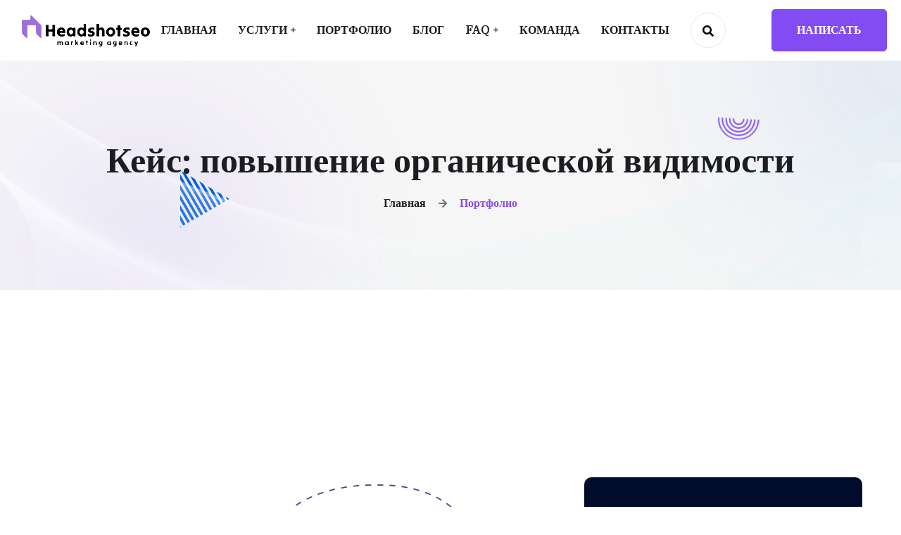

--- FILE ---
content_type: text/html
request_url: https://headshotseo.com/portfolio_povishenie_vidimosti_prodvizhenie_v_yandex.html
body_size: 5372
content:
<!DOCTYPE html>
<html lang="zxx">
<head>
    <!--====== Required meta tags ======-->
    <meta charset="utf-8" />
    <meta http-equiv="X-UA-Compatible" content="IE=edge">
    <meta name="viewport" content="width=device-width, initial-scale=1, shrink-to-fit=no">
    <meta name="description" content="Повышение видимости сайта в Google требует комплексного SEO подхода, включая оптимизацию контента и стратегии построения ссылок. Комплексное SEO продвижение предоставляет все необходимые услуги для улучшения позиций в поисковиках. Цена продвижения сайта в Яндексе за 10 позиций зависит от конкуренции и объема работ, но инвестиции обычно окупаются за счет роста трафика и конверсии."/>
    <title>Раскрутка сайтов Headshotseo - продвижение сайта в google, комплексное seo продвижение услуги, продвижение сайта в яндексе цена 10</title>
    <meta name="keyword" content="продвижение сайта в google, комплексное seo продвижение услуги, продвижение сайта в яндексе цена 10">
        <!--====== Favicon Icon ======-->
    <link rel="shortcut icon" href="assets/images/favicon.png" type="image/x-icon">
    <!--====== Google Fonts ======-->
    <link href="https://fonts.googleapis.com/css2?family=Mulish:wght@400;500;600;700&family=Oswald:wght@300;400;500;600;700&display=swap" rel="stylesheet">

    <!--====== Flaticon ======-->
    <link rel="stylesheet" href="assets/css/flaticon.min.css">
    <!--====== Font Awesome ======-->
    <link rel="stylesheet" href="assets/css/font-awesome-5.9.0.min.css">
    <!--====== Bootstrap ======-->
    <link rel="stylesheet" href="assets/css/bootstrap-4.5.3.min.css">
    <!--====== Magnific Popup ======-->
    <link rel="stylesheet" href="assets/css/magnific-popup.min.css">
    <!--====== Animate ======-->
    <link rel="stylesheet" href="assets/css/animate.min.css">
    <!--====== Slick ======-->
    <link rel="stylesheet" href="assets/css/slick.min.css">
    <!--====== Main Style ======-->
    <link rel="stylesheet" href="assets/css/style.css">

</head>
<body>
    <div class="page-wrapper">

        <!-- Preloader -->
        <div class="preloader"></div>

        <!-- main header -->
        <header class="main-header header-two">

            <!--Header-Upper-->
            <div class="header-upper">
                <div class="container-fluid clearfix">

                    <div class="header-inner d-flex align-items-center">
                        <div class="logo-outer d-flex align-items-center">
                            <div class="logo"><a href="index_prodvizhenie_saitov.html"><img src="assets/images/logos/logo.png" alt="продвижение сайта в google" title="Logo"></a></div>
                            <div class="header-contact">
                                <i class="flaticon-call"></i>
                                <div class="content">
                                    <h5>Телефон</h5>
                                    <h6><a href="callto:+012455689695">+012 ) 455 - 689 695</a></h6>
                                </div>
                            </div>
                        </div>

                        <div class="nav-outer clearfix">
                            <!-- Main Menu -->
                            <nav class="main-menu navbar-expand-lg">
                                <div class="navbar-header">
                                    <!-- Toggle Button -->
                                    <button type="button" class="navbar-toggle" data-toggle="collapse" data-target=".navbar-collapse">
                                        <span class="icon-bar"></span>
                                        <span class="icon-bar"></span>
                                        <span class="icon-bar"></span>
                                    </button>
                                </div>

                                <div class="navbar-collapse collapse clearfix">
                                    <ul class="navigation clearfix">
                                        <li><a href="index_prodvizhenie_saitov.html">Главная</a></li>
                                        <li class="dropdown"><a href="uslugi_po_prodvizheniyu_saitov.html">Услуги</a>
                                            <ul>
                                                <li><a href="raskrutka_saita_i_seo_strategia.html">SEO+Стратегия</a></li>
                                                <li><a href="prodvizhenie_saita_i_seo_kontext_analitika.html">SEO+Контекст+Аналитика</a></li>
                                                <li><a href="prodvizhenie_saita_i_kopiraiting.html">Копирайтинг</a></li>
                                                <li><a href="prodvizhenie_saita_i_internet-marketing.html">Интернет-маркетинг</a></li>
                                            </ul>
                                        </li>
                                        <li><a href="portfolio_prodvizhenie_saitov_v_yandex.html">Портфолио</a></li>
                                        <li><a href="blog_o_prodvizhenii_saitov.html">Блог</a></li>
                                        <li class="dropdown"><a href="voprosi_i_otveti_o_raskrutke_saitov.html">FAQ</a>
                                            <ul>
                                                <li><a href="padaet_trafic_na_saite_raskrutka_v_google.html">Почему падает трафик</a></li>
                                                <li><a href="chto_takoe_seo_raskrutka_saita.html">Что такое SEO</a></li>
                                                <li><a href="stoimost_raskrutki_saita_v_yandex.html">Сколько стоит</a></li>
                                                <li><a href="chto_vhodit_v_cenu_raskrutki_saita.html">Что входит в цену</a></li>
                                                <li><a href="kogda_rezultat_prodvizheniya_saita_na_yandex.html">Когда будут результаты</a></li>
                                            </ul>
                                        </li>
                                        <li><a href="team_raskrutka_saita_v_google.html">Команда</a></li>
                                        <li><a href="contact_dlya_prodvizheniya_saita.html">Контакты</a></li>
                                    </ul>
                                </div>

                            </nav>
                            <!-- Main Menu End-->
                        </div>

                        <!-- Menu Button -->
                        <div class="menu-icons">
                            <!-- Nav Search -->
                           <div class="nav-search py-15">
                                <button class="fa fa-search"></button>
                                <form action="#" class="hide">
                                    <input type="text" placeholder="Поиск" class="searchbox" required="">
                                    <button type="submit" class="searchbutton fa fa-search"></button>
                                </form>
                            </div>

                            <!-- menu Btn -->
                            <div class="menu-btn">
                                <a href="contact_dlya_prodvizheniya_saita.html" class="theme-btn br-5">Написать</a>
                            </div>
                        </div>
                    </div>
                </div>
            </div>
            <!--End Header Upper-->
        </header>


        <!-- Page Banner Start -->
        <section class="page-banner rel z-1 bg-lighter text-center py-110 rpy-90" style="background-image: url(assets/images/background/banner-bg.png);">
            <div class="container">
                <div class="banner-inner rel">
                    <h2 class="page-title wow fadeInUp delay-0-2s">Кейс: повышение органической видимости</h2>
                    <nav aria-label="breadcrumb">
                        <ol class="breadcrumb wow fadeInUp delay-0-4s">
                            <li class="breadcrumb-item"><a href="index_prodvizhenie_saitov.html">Главная</a></li>
                            <li class="breadcrumb-item active">Портфолио</li>
                        </ol>
                    </nav>
                </div>
            </div>
            <img class="triangle-shape" src="assets/images/shapes/triangle.png" alt="продвижение сайта в google">
            <img class="half-circle-shape" src="assets/images/shapes/half-circle.png" alt="продвижение сайта в google">
        </section>
        <!-- Page Banner End -->


        <!-- Portfolio Details Start -->
        <section class="portfolio-details rel z-1 py-140 rpy-100">
            <div class="container">
                <div class="row no-gap align-items-center">
                    <div class="col-lg-10">
                        <div class="portfolio-details-image wow fadeInLeft delay-0-2s">
                            <img src="assets/images/portfolios/p4.jpg" alt="продвижение сайта в google">
                        </div>
                    </div>
                    <div class="col-lg-2">
                        <div class="portfolio-description bg-dark-blue br-10 wow fadeInRight delay-0-2s">
                            <table>
                                <tr>
                                    <td><b>Дата</b></td>
                                    <td><b>:</b></td>
                                    <td><span>17 Февраля, 2023</span></td>
                                </tr>
                                <tr>
                                    <td><b>Категория</b></td>
                                    <td><b>:</b></td>
                                    <td><span>SEO+Контекст+Аналитика</span></td>
                                </tr>
                                <tr>
                                    <td><b>Клиент</b></td>
                                    <td><b>:</b></td>
                                    <td><span>B2B</span></td>
                                </tr>
                                <tr>
                                    <td><b>Соцсети</b></td>
                                    <td><b>:</b></td>
                                    <td>
                                        <div class="social-style-one">
                                            <a href="contact_dlya_prodvizheniya_saita.html"><i class="fab fa-facebook-f"></i></a>
                                            <a href="contact_dlya_prodvizheniya_saita.html"><i class="fab fa-twitter"></i></a>
                                            <a href="contact_dlya_prodvizheniya_saita.html"><i class="fab fa-linkedin-in"></i></a>
                                            <a href="contact_dlya_prodvizheniya_saita.html"><i class="fab fa-google-plus-g"></i></a>
                                        </div>
                                    </td>
                                </tr>
                            </table>
                        </div>
                    </div>
                </div>
                <div class="portfolio-details-content pb-35 wow fadeInUp delay-0-2s">
                    <div class="section-title pt-40 mb-30">
                        <h2>Описание кейса</h2>
                    </div>
                    <p>Крупная компания в индустрии B2B желала стать лидером в органическом поиске Bing и укрепить свою экспертность в сфере.</p>
                    <br>
                    <p>Мы провели глубокий анализ ключевых запросов и предложили стратегию по созданию авторитетного контента. Регулярные обновления блога, внедрение технических SEO-преобразований и анализ конкурентов позволили улучшить позиции в поисковой выдаче. За полгода компания стала лидером в ранжировании по ключевым запросам в Bing, увеличив видимость и привлекая целевую аудиторию. Экспертность компании подкреплена высокими позициями в органическом поиске, что привело к увеличению контактов и запросов на консультации.</p>
                </div>
                <hr>
                <div class="advance-feature pt-55 pb-25">
                    <div class="row">
                        <div class="advance-feature-content mb-50 wow fadeInUp delay-0-2s">
                            <h3>Работы</h3>
                            <ul class="list-style-one mt-35">
                                <li>Анализ локальных и глобальных ключей</li>
                                <li>Технические SEO-преобразования</li>
                                <li>Разработка контент-плана</li>
                                <li>Регулярные публикаций в блоге</li>
                            </ul>
                        </div>
                        <div class="col-lg-4">
                            <div class="advance-feature-content mb-50 wow fadeInUp delay-0-2s">
                                <h3>Результаты</h3>
                                <ul class="list-style-one mt-35">
                                    <li>Лидерство в ранжировании по ключам</li>
                                    <li>Повышение позиций в органическом поиске</li>
                                    <li>Увеличение числа целевых действий</li>
                                    <li>Увеличение онлайн-присутствия</li>
                                </ul>
                            </div>
                        </div>
                        <div class="col-lg-4">
                            <img src="assets/images/portfolios/4.jpg" alt="комплексное seo продвижение услуги">
                        </div>
                    </div>
                </div>
            </div>
        </section>
        <!-- Portfolio Details End -->


        <!-- Footer Area Start -->
        <footer class="main-footer bg-dark-blue rel z-1 text-white mt-100">
            <div class="container">
                <div class="subscribe-wrap text-white bg-blue br-10">
                    <div class="row align-itmes-center">
                        <div class="col-lg-6">
                            <div class="section-title wow fadeInLeft delay-0-2s">
                                <h2>Подпишись, чтобы узнавать первым</h2>
                            </div>
                        </div>
                        <div class="col-lg-6">
                            <div class="subscribe-form mt-10 wow fadeInRight delay-0-2s">
                                <form action="#">
                                    <input type="email" placeholder="Электронная почта" required>
                                    <button type="submit">Подписаться</button>
                                </form>
                                <span> Нам доверяют 12.256+ клиентов</span>
                                <img src="assets/images/shapes/hand.png" alt="комплексное seo продвижение услуги" class="hand">
                            </div>
                        </div>
                    </div>
                </div>
                <div class="row justify-content-between">
                    <div class="col-lg-3 col-sm-6">
                        <div class="footer-widget about-widget">
                            <div class="footer-logo mb-30">
                                <a href="index_prodvizhenie_saitov.html"><img src="assets/images/logos/logo-white.png" alt="комплексное seo продвижение услуги"></a>
                            </div>
                            <p>Москва, Тверская, 22/2к1 <br>
                               Бизнес-центр Чайка Плаза</p>
                            <div class="footer-contact mt-30">
                                <i class="flaticon-mail"></i>
                                <a href="/cdn-cgi/l/email-protection#305855515443585f4443555f1e5157555e534970575d51595c1e535f5d"><span class="__cf_email__" data-cfemail="365e535752455e59424553591857515358554f76515b575f5a1855595b">[email&#160;protected]</span></a>
                            </div>
                            <div class="footer-contact mt-30">
                                <i class="flaticon-mail"></i>
                                <a href="https://t.me/prodvizhenie_saitov_bot">t.me/prodvizhenie_saitov_bot</a>
                            </div>
                        </div>
                    </div>
                    <div class="col-xl-2 col-lg-3 col-sm-6">
                        <div class="footer-widget menu-widget">
                            <h4 class="footer-title">Страницы</h4>
                            <ul>
                                <li><a href="team_raskrutka_saita_v_google.html">О нас</a></li>
                                <li><a href="blog_istoria_seo_raskrutki_saitov.html">Последний пост</a></li>
                                <li><a href="portfolio_prodvizhenie_saitov_v_yandex.html">Портфолио</a></li>
                                <li><a href="contact_dlya_prodvizheniya_saita.html">Контакты</a></li>
                            </ul>
                        </div>
                    </div>
                    <div class="col-xl-2 col-lg-3 col-sm-6">
                        <div class="footer-widget menu-widget">
                            <h4 class="footer-title">Наши услуги</h4>
                            <ul>
                                <li><a href="raskrutka_saita_i_seo_strategia.html">Стратегия</a></li>
                                <li><a href="prodvizhenie_saita_i_seo_kontext_analitika.html">Аналитика</a></li>
                                <li><a href="prodvizhenie_saita_i_kopiraiting.html">Копирайтинг</a></li>
                                <li><a href="prodvizhenie_saita_i_internet-marketing.html">Интернет-маркетинг</a></li>
                            </ul>
                        </div>
                    </div>
                    <div class="col-lg-3 col-sm-6">
                        <div class="footer-widget info-widget">
                            <h4 class="footer-title">Свяжитесь с нами</h4>
                            <p>Мы всегда поддержим ваш выбор</p>
                            <div class="social-style-one pt-15">
                                <a href="contact_dlya_prodvizheniya_saita.html"><i class="fab fa-facebook-f"></i></a>
                                <a href="contact_dlya_prodvizheniya_saita.html"><i class="fab fa-twitter"></i></a>
                                <a href="contact_dlya_prodvizheniya_saita.html"><i class="fab fa-linkedin-in"></i></a>
                                <a href="contact_dlya_prodvizheniya_saita.html"><i class="fab fa-google-plus-g"></i></a>
                            </div>
                        </div>
                    </div>
                </div>
                <div class="copyright-area">
                    <p>© 2024.  <a href="index_prodvizhenie_saitov.html">Headshotseo</a> Все права защищены</p>
                    <ul class="footer-menu py-5">
                        <li><a href="konfid_raskrutka_saitov_v_google.html">Конфиденциальность</a></li>
                        <li><a href="karta_prodvizhenie_saitov.html">Карта сайта</a></li>
                    </ul>
                </div>
            </div>
            <img class="triangle-shape" src="assets/images/shapes/triangle.png" alt="продвижение сайта в яндексе цена 10">
            <img class="half-circle-shape" src="assets/images/shapes/half-circle.png" alt="продвижение сайта в яндексе цена 10">
        </footer>
        <!-- Footer Area End -->

    </div>
    <!--End pagewrapper-->

    <!-- Scroll Top Button -->
    <button class="scroll-top scroll-to-target" data-target="html"><span class="fa fa-angle-up"></span></button>


    <!--====== Jquery ======-->
    <script data-cfasync="false" src="/cdn-cgi/scripts/5c5dd728/cloudflare-static/email-decode.min.js"></script><script src="assets/js/jquery-3.6.0.min.js"></script>
    <!--====== Bootstrap ======-->
    <script src="assets/js/bootstrap.min.js"></script>
    <!--====== Appear Js ======-->
    <script src="assets/js/appear.min.js"></script>
    <!--====== Slick ======-->
    <script src="assets/js/slick.min.js"></script>
    <!--====== Magnific Popup ======-->
    <script src="assets/js/jquery.magnific-popup.min.js"></script>
    <!--====== Skill bar ======-->
    <script src="assets/js/skill.bars.jquery.min.js"></script>
    <!--  WOW Animation -->
    <script src="assets/js/wow.min.js"></script>
    <!-- Custom script -->
    <script src="assets/js/script.js"></script>

    <script src="//code.jivo.ru/widget/zs95T24Wdu" async></script>

    <!-- Yandex.Metrika counter -->
    <script type="text/javascript" >
        (function(m,e,t,r,i,k,a){m[i]=m[i]||function(){(m[i].a=m[i].a||[]).push(arguments)};
        m[i].l=1*new Date();
        for (var j = 0; j < document.scripts.length; j++) {if (document.scripts[j].src === r) { return; }}
        k=e.createElement(t),a=e.getElementsByTagName(t)[0],k.async=1,k.src=r,a.parentNode.insertBefore(k,a)})
        (window, document, "script", "https://mc.yandex.ru/metrika/tag.js", "ym");

        ym(96084838, "init", {
             clickmap:true,
             trackLinks:true,
             accurateTrackBounce:true
        });
    </script>
    <noscript><div><img src="https://mc.yandex.ru/watch/96084838" style="position:absolute; left:-9999px;" alt="продвижение сайта в яндексе цена 10" /></div></noscript>
    <!-- /Yandex.Metrika counter -->

    <!-- Google tag (gtag.js) -->
    <script async src="https://www.googletagmanager.com/gtag/js?id=G-016BSNG6LV"></script>
    <script>
      window.dataLayer = window.dataLayer || [];
      function gtag(){dataLayer.push(arguments);}
      gtag('js', new Date());

      gtag('config', 'G-016BSNG6LV');
    </script>
<!--s_links--><!--check code--><!--/s_links-->
</body>
</html>


--- FILE ---
content_type: text/css
request_url: https://headshotseo.com/assets/css/flaticon.min.css
body_size: -142
content:
@font-face{font-family:flaticon;src:url("../fonts/flaticon.ttf?b92c0e615f80bd32f56880e54992b804") format("truetype"),url("../fonts/flaticon.woff?b92c0e615f80bd32f56880e54992b804") format("woff"),url("../fonts/flaticon.woff2?b92c0e615f80bd32f56880e54992b804") format("woff2"),url("../fonts/flaticon.eot?b92c0e615f80bd32f56880e54992b804#iefix") format("embedded-opentype"),url("../fonts/flaticon.svg?b92c0e615f80bd32f56880e54992b804#flaticon") format("svg")}i[class*=" flaticon-"]:before,i[class^=flaticon-]:before{font-family:flaticon!important;font-style:normal;font-weight:400!important;font-variant:normal;text-transform:none;-webkit-font-smoothing:antialiased;-moz-osx-font-smoothing:grayscale}.flaticon-tick:before{content:"\f101"}.flaticon-branding:before{content:"\f102"}.flaticon-play-button-arrowhead:before{content:"\f103"}.flaticon-location:before{content:"\f104"}.flaticon-mail:before{content:"\f105"}.flaticon-call:before{content:"\f106"}.flaticon-chevron:before{content:"\f107"}.flaticon-share:before{content:"\f108"}

--- FILE ---
content_type: text/css
request_url: https://headshotseo.com/assets/css/style.css
body_size: 13968
content:
@charset "UTF-8";
/*----------------------------------------------------------------------
    Template Name: Telco - Creative Agency HTML Template
    Template URI: https://webtend.net/demo/html/telco/
    Author: WebTend
    Author URI:  https://webtend.net/
    Version: 1.0

    Note: This is Main Style CSS File. */
/*----------------------------------------------------------------------
	CSS INDEX
	----------------------

    01. Default Style
    02. Common Classes
    03. Repeat Style
    04. Padding Margin Spacing
    05. Custom Animation
    06. Header
    07. Hero Section
    08. Page Banner
    09. Services
    10. About Section
    11. Features Section
    12. Solution Section
    13. Portfolio
    14. Pricing Section
    15. Team Section
    16. Testimonial
    17. FAQs Section
    18. Blog Styles
    19. Sidebar Widgets
    20. Contact Section
    21. Main Footer */
/* -------------------------------------------------------------- */
/* Import Google Fonts */
@import url("https://fonts.googleapis.com/css2?family=Domine:wght@400;700&family=Inter&display=swap");
/*******************************************************/
/******************* 01. Default Style *****************/
/*******************************************************/
* {
  margin: 0;
  padding: 0;
  border: none;
  outline: none;
  -webkit-box-shadow: none;
  box-shadow: none; }

body {
  color: #494A4D;
  background: white;
  font-weight: 400;
  line-height: 1.65;
  font-size: 16px;
  font-family: "Inter", sans-serif;
  /*text-transform: capitalize;*/ }

a {
  color: #494A4D;
  cursor: pointer;
  outline: none;
  -webkit-transition: 0.5s;
  -o-transition: 0.5s;
  transition: 0.5s;
  text-decoration: none; }
  a:hover, a:focus, a:visited {
    text-decoration: none;
    outline: none; }
  a:hover {
    color: #824CF2; }

h1, h2, h3, h4, h5, h6 {
  margin-bottom: 12px; }

h1 a, h2 a, h3 a, h4 a, h5 a, h6 a {
  color: #1B1D21; }

.text-white h1,
.text-white h2,
.text-white h3,
.text-white h4,
.text-white h5,
.text-white h6,
.text-white h1 a,
.text-white h2 a,
.text-white h3 a,
.text-white h4 a,
.text-white h5 a,
.text-white h6 a {
  color: white; }

h1 {
  line-height: 1.22;
  font-size: 70px; }

h2 {
  line-height: 1.3;
  font-size: 50px; }

h3 {
  font-size: 30px; }

h4 {
  line-height: 1.5;
  font-size: 22px; }

h5 {
  font-size: 20px; }

h6 {
  font-size: 16px; }

ul, li {
  list-style: none;
  padding: 0;
  margin: 0; }

img {
  max-width: 100%;
  display: inline-block; }

header:after, section:after, footer:after {
  display: block;
  clear: both;
  content: ""; }

/*======= Input Styles =======*/
input,
select,
textarea,
.nice-select,
.form-control {
  width: 100%;
  height: auto;
  border: none;
  font-size: 14px;
  border-radius: 0;
  padding: 20px 30px;
  background: #F6F6F6; }

textarea {
  display: inherit;
  padding-top: 20px; }

.form-group {
  margin-bottom: 20px; }

input:focus,
textarea:focus,
.form-control:focus {
  outline: none;
  -webkit-box-shadow: none;
  box-shadow: none;
  background: #F6F6F6; }

button:focus {
  outline: none; }

input::-webkit-input-placeholder,
select::-webkit-input-placeholder,
textarea::-webkit-input-placeholder,
.form-control::-webkit-input-placeholder {
  /*text-transform: capitalize;*/ }

input:-ms-input-placeholder,
select:-ms-input-placeholder,
textarea:-ms-input-placeholder,
.form-control:-ms-input-placeholder {
  /*text-transform: capitalize;*/ }

input::-ms-input-placeholder,
select::-ms-input-placeholder,
textarea::-ms-input-placeholder,
.form-control::-ms-input-placeholder {
  /*text-transform: capitalize;*/ }

input::placeholder,
select::placeholder,
textarea::placeholder,
.form-control::placeholder {
  /*text-transform: capitalize;*/ }

input[type=search]::-ms-clear {
  display: none;
  width: 0;
  height: 0; }

input[type=search]::-ms-reveal {
  display: none;
  width: 0;
  height: 0; }

input[type=search]::-webkit-search-decoration,
input[type=search]::-webkit-search-cancel-button,
input[type=search]::-webkit-search-results-button,
input[type=search]::-webkit-search-results-decoration {
  display: none; }

input[type=checkbox], input[type=radio] {
  height: auto;
  width: auto; }

/*******************************************************/
/*****************  02. Common Classes *****************/
/*******************************************************/
.page-wrapper {
  position: relative;
  z-index: 9;
  width: 100%;
  margin: 0 auto;
  overflow: hidden;
  min-width: 300px;
  background: #FFFFFF; }

.container {
  max-width: 1200px;
  padding-left: 15px;
  padding-right: 15px; }

.no-gap {
  margin-left: 0;
  margin-right: 0; }
  .no-gap > div {
    padding-left: 0;
    padding-right: 0; }

.small-gap {
  margin-left: -5px;
  margin-right: -5px; }
  .small-gap > div {
    padding-left: 5px;
    padding-right: 5px; }

@media only screen and (min-width: 1501px) {
  .large-gap {
    margin-left: -37.5px;
    margin-right: -37.5px; }
    .large-gap > div {
      padding-left: 37.5px;
      padding-right: 37.5px; } }

@media only screen and (max-width: 375px) {
  .col-small {
    -webkit-box-flex: 0;
    -ms-flex: 0 0 100%;
    flex: 0 0 100%;
    max-width: 100%; } }

/** Section Title style **/
.section-title {
  z-index: 1;
  position: relative; }
  .section-title h2 {
    /*text-transform: capitalize;*/ }
    .section-title h2 span {
      z-index: 1;
      position: relative;
      display: inline-block; }
      .section-title h2 span:after {
        content: '';
        left: 0;
        z-index: -1;
        bottom: 2px;
        width: 100%;
        height: 16px;
        position: absolute;
        background-size: 100% 100%;
        background-image: url(../images/shapes/title-bg-line.png); }
    @media only screen and (max-width: 991px) and (min-width: 768px) {
      .section-title h2 {
        font-size: 40px; } }
    @media only screen and (max-width: 767px) {
      .section-title h2 {
        font-size: 35px; } }
    @media only screen and (max-width: 575px) {
      .section-title h2 {
        font-size: 30px; } }

.sub-title {
  font-weight: 700;
  color: #824CF2;
  display: inline-block;
  text-transform: uppercase;
  text-decoration: underline;
  font-family: "Domine", serif; }

.text-white .sub-title {
  color: #824CF2; }

/** Button style **/
.theme-btn,
a.theme-btn {
  color: white;
  cursor: pointer;
  font-weight: 700;
  -webkit-transition: 0.5s;
  -o-transition: 0.5s;
  transition: 0.5s;
  text-align: center;
  padding: 16px 35px;
  display: inline-block;
  text-transform: uppercase;
  background: #824CF2;
  font-family: "Domine", serif;
  border: 1px solid #824CF2; }
  .theme-btn:hover, .theme-btn:focus,
  a.theme-btn:hover,
  a.theme-btn:focus {
    color: #824CF2;
    background: transparent; }
  @media only screen and (max-width: 480px) {
    .theme-btn,
    a.theme-btn {
      padding: 12px 20px; } }
  .theme-btn.style-two,
  a.theme-btn.style-two {
    color: #824CF2;
    background: transparent; }
    .theme-btn.style-two:hover,
    a.theme-btn.style-two:hover {
      color: white;
      background: #824CF2; }

/* View More Btn */
.view-more {
  display: inline-block;
  text-decoration: underline; }
  .view-more i {
    margin-left: 10px;
    color: #824CF2; }

/* Read More Btn */
.read-more {
  z-index: 1;
  position: relative;
  display: inline-block;
  text-transform: uppercase; }
  .read-more:before {
    content: '';
    top: -8px;
    left: -8px;
    z-index: -1;
    position: absolute;
    width: 40px;
    height: 40px;
    background: rgba(130, 76, 242, 0.2);
    line-height: 40px;
    border-radius: 50%;
    text-align: center; }
  .read-more i {
    margin-left: 10px; }

/* List style One */
.list-style-one li {
  display: -webkit-box;
  display: -ms-flexbox;
  display: flex;
  font-weight: 700;
  color: #1B1D21;
  font-family: "Domine", serif; }
  .list-style-one li:before {
    -webkit-box-flex: 0;
    -ms-flex: none;
    flex: none;
    content: "";
    margin-right: 15px;
    width: 30px;
    height: 30px;
    background: white;
    line-height: 30px;
    border-radius: 50%;
    text-align: center;
    color: #824CF2;
    font-family: 'Flaticon';
    border: 1px solid #E8E8E9; }
  .list-style-one li:not(:last-child) {
    margin-bottom: 20px; }

/** Social Link One **/
.social-style-one {
  -ms-flex-wrap: wrap;
  flex-wrap: wrap;
  display: -webkit-inline-box;
  display: -ms-inline-flexbox;
  display: inline-flex; }
  .social-style-one a {
    margin-right: 10px;
    width: 40px;
    height: 40px;
    background: white;
    line-height: 40px;
    border-radius: 50%;
    text-align: center;
    color: #1B1D21; }
    .social-style-one a:last-child {
      margin-right: 0; }
    .social-style-one a:hover {
      color: white;
      background: #824CF2; }

/** Social Link two **/
.social-style-two {
  -ms-flex-wrap: wrap;
  flex-wrap: wrap;
  display: -webkit-inline-box;
  display: -ms-inline-flexbox;
  display: inline-flex; }
  .social-style-two a {
    margin: 0 15px 10px 0; }

/*** Preloader style ** */
.preloader {
  position: fixed;
  display: block;
  top: 0;
  left: 0;
  width: 100%;
  height: 100%;
  z-index: 999999;
  background: white; }
  .preloader:after, .preloader:before {
    position: absolute;
    content: '';
    width: 50px;
    height: 50px;
    border-radius: 50%;
    top: calc(50% - 25px);
    left: calc(50% - 25px);
    border: 2px solid #824CF2; }
  .preloader:before {
    opacity: 1;
    -webkit-transform: scale(1, 1);
    -ms-transform: scale(1, 1);
    transform: scale(1, 1);
    -webkit-animation: spWaveBe 0.6s infinite linear;
    animation: spWaveBe 0.6s infinite linear; }
  .preloader:after {
    opacity: 0;
    -webkit-transform: scale(0, 0);
    -ms-transform: scale(0, 0);
    transform: scale(0, 0);
    -webkit-animation: spWaveAf 0.6s infinite linear;
    animation: spWaveAf 0.6s infinite linear; }

/* Pagination */
.pagination {
  -webkit-box-align: center;
  -ms-flex-align: center;
  align-items: center; }
  .pagination li {
    margin: 10px 5px 0; }
    .pagination li a,
    .pagination li .page-link {
      padding: 0;
      border: none;
      -webkit-box-shadow: none;
      box-shadow: none;
      font-weight: 600;
      width: 50px;
      height: 50px;
      background: white;
      line-height: 50px;
      border-radius: 50%;
      text-align: center;
      color: #1B1D21; }
      @media only screen and (max-width: 480px) {
        .pagination li a,
        .pagination li .page-link {
          width: 40px;
          height: 40px;
          font-size: 14px;
          line-height: 40px; } }
    .pagination li.disabled .page-link, .pagination li:last-child .page-link, .pagination li:first-child .page-link {
      border-radius: 50%; }
    .pagination li:first-child {
      margin-left: 0; }
    .pagination li:last-child {
      margin-right: 0; }
    .pagination li:last-child .page-link:not(:hover), .pagination li:first-child .page-link:not(:hover) {
      color: #824CF2; }
    .pagination li.active .page-link, .pagination li:hover:not(.disabled) .page-link {
      color: white;
      background: #824CF2; }

/*** Scroll Top style ***/
.scroll-top {
  position: fixed;
  bottom: 30px;
  right: 30px;
  z-index: 99;
  width: 40px;
  height: 40px;
  color: white;
  display: none;
  cursor: pointer;
  border-radius: 5px;
  -webkit-animation: pulse 2s infinite;
  animation: pulse 2s infinite;
  background: #2d3137; }

/* Text White */
.text-white *,
.text-white a {
  color: white; }
  .text-white * li li .dropdown-btn span,
  .text-white a li li .dropdown-btn span {
    color: #1B1D21; }

/* Position */
.rel {
  position: relative; }

.z-0 {
  z-index: 0; }

.z-1 {
  z-index: 1; }

.z-2 {
  z-index: 2; }

.z-3 {
  z-index: 3; }

.z-4 {
  z-index: 4; }

.z-5 {
  z-index: 5; }

.overlay {
  z-index: 1;
  position: relative; }
  .overlay::before {
    position: absolute;
    content: "";
    width: 100%;
    height: 100%;
    z-index: -1;
    top: 0;
    left: 0;
    opacity: 0.9;
    background-color: #010C2A; }

/* Shapes */
.clos-shape,
.circle-shape,
.triangle-shape,
.rectangle-shape,
.half-circle-shape {
  z-index: -1;
  max-width: 10%;
  position: absolute; }

.triangle-shape {
  left: 5%;
  bottom: 50%;
  -webkit-animation: 5s down-up-one infinite;
  animation: 5s down-up-one infinite; }

.circle-shape {
  left: 45%;
  top: 10%;
  -webkit-animation: 15s moveLeftRight infinite;
  animation: 15s moveLeftRight infinite; }

.half-circle-shape {
  left: 50%;
  bottom: 15%;
  -webkit-animation: 20s rotated_circle infinite;
  animation: 20s rotated_circle infinite; }

.rectangle-shape {
  right: 5%;
  bottom: 50%;
  -webkit-animation: 5s down-up-two infinite;
  animation: 5s down-up-two infinite; }

.clos-shape {
  top: 22%;
  left: 60%;
  -webkit-animation: 5s zoomIn infinite;
  animation: 5s zoomIn infinite; }

/* Backgruond Size */
.bgs-cover {
  background-size: cover;
  background-position: center; }

/* Color + Background */
.bg-lighter {
  background-color: #F6F6F6; }

.bg-blue {
  background-color: #824CF2; }

.bg-dark-blue {
  background-color: #010C2A; }

/* Border Radius */
.br-5 {
  border-radius: 5px; }

.br-10 {
  border-radius: 10px; }

.br-15 {
  border-radius: 15px; }

.br-20 {
  border-radius: 20px; }

.br-25 {
  border-radius: 25px; }

.br-30 {
  border-radius: 30px; }

/*******************************************************/
/******************* 03. Repeat Style ******************/
/*******************************************************/
h1, h2, h3, h4, h5, h6, .view-more, .read-more, .main-menu .navbar-collapse li a, .success-item p, .count-text, .skill-bar-percent, .pricing-item .price {
  font-weight: 700;
  color: #1B1D21;
  font-family: "Domine", serif; }

/*******************************************************/
/************** 04. Padding Margin Spacing *************/
/*******************************************************/
/* Padding Around */
.p-5 {
  padding: 5px !important; }

.p-10 {
  padding: 10px; }

.p-15 {
  padding: 15px; }

.p-20 {
  padding: 20px; }

.p-25 {
  padding: 25px; }

.p-30 {
  padding: 30px; }

.p-35 {
  padding: 35px; }

.p-40 {
  padding: 40px; }

.p-45 {
  padding: 45px; }

.p-50 {
  padding: 50px; }

.p-55 {
  padding: 55px; }

.p-60 {
  padding: 60px; }

.p-65 {
  padding: 65px; }

.p-70 {
  padding: 70px; }

.p-75 {
  padding: 75px; }

.p-80 {
  padding: 80px; }

.p-85 {
  padding: 85px; }

.p-90 {
  padding: 90px; }

.p-95 {
  padding: 95px; }

.p-100 {
  padding: 100px; }

.p-105 {
  padding: 105px; }

.p-110 {
  padding: 110px; }

.p-115 {
  padding: 115px; }

.p-120 {
  padding: 120px; }

.p-125 {
  padding: 125px; }

.p-130 {
  padding: 130px; }

.p-135 {
  padding: 135px; }

.p-140 {
  padding: 140px; }

.p-145 {
  padding: 145px; }

.p-150 {
  padding: 150px; }

.p-155 {
  padding: 155px; }

.p-160 {
  padding: 160px; }

.p-165 {
  padding: 165px; }

.p-170 {
  padding: 170px; }

.p-175 {
  padding: 175px; }

.p-180 {
  padding: 180px; }

.p-185 {
  padding: 185px; }

.p-190 {
  padding: 190px; }

.p-195 {
  padding: 195px; }

.p-200 {
  padding: 200px; }

.p-205 {
  padding: 205px; }

.p-210 {
  padding: 210px; }

.p-215 {
  padding: 215px; }

.p-220 {
  padding: 220px; }

.p-225 {
  padding: 225px; }

.p-230 {
  padding: 230px; }

.p-235 {
  padding: 235px; }

.p-240 {
  padding: 240px; }

.p-245 {
  padding: 245px; }

.p-250 {
  padding: 250px; }

/* Padding Top */
.pt-5,
.py-5 {
  padding-top: 5px !important; }

.pt-10,
.py-10 {
  padding-top: 10px; }

.pt-15,
.py-15 {
  padding-top: 15px; }

.pt-20,
.py-20 {
  padding-top: 20px; }

.pt-25,
.py-25 {
  padding-top: 25px; }

.pt-30,
.py-30 {
  padding-top: 30px; }

.pt-35,
.py-35 {
  padding-top: 35px; }

.pt-40,
.py-40 {
  padding-top: 40px; }

.pt-45,
.py-45 {
  padding-top: 45px; }

.pt-50,
.py-50 {
  padding-top: 50px; }

.pt-55,
.py-55 {
  padding-top: 55px; }

.pt-60,
.py-60 {
  padding-top: 60px; }

.pt-65,
.py-65 {
  padding-top: 65px; }

.pt-70,
.py-70 {
  padding-top: 70px; }

.pt-75,
.py-75 {
  padding-top: 75px; }

.pt-80,
.py-80 {
  padding-top: 80px; }

.pt-85,
.py-85 {
  padding-top: 85px; }

.pt-90,
.py-90 {
  padding-top: 90px; }

.pt-95,
.py-95 {
  padding-top: 95px; }

.pt-100,
.py-100 {
  padding-top: 100px; }

.pt-105,
.py-105 {
  padding-top: 105px; }

.pt-110,
.py-110 {
  padding-top: 110px; }

.pt-115,
.py-115 {
  padding-top: 115px; }

.pt-120,
.py-120 {
  padding-top: 120px; }

.pt-125,
.py-125 {
  padding-top: 125px; }

.pt-130,
.py-130 {
  padding-top: 130px; }

.pt-135,
.py-135 {
  padding-top: 135px; }

.pt-140,
.py-140 {
  padding-top: 140px; }

.pt-145,
.py-145 {
  padding-top: 145px; }

.pt-150,
.py-150 {
  padding-top: 150px; }

.pt-155,
.py-155 {
  padding-top: 155px; }

.pt-160,
.py-160 {
  padding-top: 160px; }

.pt-165,
.py-165 {
  padding-top: 165px; }

.pt-170,
.py-170 {
  padding-top: 170px; }

.pt-175,
.py-175 {
  padding-top: 175px; }

.pt-180,
.py-180 {
  padding-top: 180px; }

.pt-185,
.py-185 {
  padding-top: 185px; }

.pt-190,
.py-190 {
  padding-top: 190px; }

.pt-195,
.py-195 {
  padding-top: 195px; }

.pt-200,
.py-200 {
  padding-top: 200px; }

.pt-205,
.py-205 {
  padding-top: 205px; }

.pt-210,
.py-210 {
  padding-top: 210px; }

.pt-215,
.py-215 {
  padding-top: 215px; }

.pt-220,
.py-220 {
  padding-top: 220px; }

.pt-225,
.py-225 {
  padding-top: 225px; }

.pt-230,
.py-230 {
  padding-top: 230px; }

.pt-235,
.py-235 {
  padding-top: 235px; }

.pt-240,
.py-240 {
  padding-top: 240px; }

.pt-245,
.py-245 {
  padding-top: 245px; }

.pt-250,
.py-250 {
  padding-top: 250px; }

/* Padding Bottom */
.pb-5,
.py-5 {
  padding-bottom: 5px !important; }

.pb-10,
.py-10 {
  padding-bottom: 10px; }

.pb-15,
.py-15 {
  padding-bottom: 15px; }

.pb-20,
.py-20 {
  padding-bottom: 20px; }

.pb-25,
.py-25 {
  padding-bottom: 25px; }

.pb-30,
.py-30 {
  padding-bottom: 30px; }

.pb-35,
.py-35 {
  padding-bottom: 35px; }

.pb-40,
.py-40 {
  padding-bottom: 40px; }

.pb-45,
.py-45 {
  padding-bottom: 45px; }

.pb-50,
.py-50 {
  padding-bottom: 50px; }

.pb-55,
.py-55 {
  padding-bottom: 55px; }

.pb-60,
.py-60 {
  padding-bottom: 60px; }

.pb-65,
.py-65 {
  padding-bottom: 65px; }

.pb-70,
.py-70 {
  padding-bottom: 70px; }

.pb-75,
.py-75 {
  padding-bottom: 75px; }

.pb-80,
.py-80 {
  padding-bottom: 80px; }

.pb-85,
.py-85 {
  padding-bottom: 85px; }

.pb-90,
.py-90 {
  padding-bottom: 90px; }

.pb-95,
.py-95 {
  padding-bottom: 95px; }

.pb-100,
.py-100 {
  padding-bottom: 100px; }

.pb-105,
.py-105 {
  padding-bottom: 105px; }

.pb-110,
.py-110 {
  padding-bottom: 110px; }

.pb-115,
.py-115 {
  padding-bottom: 115px; }

.pb-120,
.py-120 {
  padding-bottom: 120px; }

.pb-125,
.py-125 {
  padding-bottom: 125px; }

.pb-130,
.py-130 {
  padding-bottom: 130px; }

.pb-135,
.py-135 {
  padding-bottom: 135px; }

.pb-140,
.py-140 {
  padding-bottom: 140px; }

.pb-145,
.py-145 {
  padding-bottom: 145px; }

.pb-150,
.py-150 {
  padding-bottom: 150px; }

.pb-155,
.py-155 {
  padding-bottom: 155px; }

.pb-160,
.py-160 {
  padding-bottom: 160px; }

.pb-165,
.py-165 {
  padding-bottom: 165px; }

.pb-170,
.py-170 {
  padding-bottom: 170px; }

.pb-175,
.py-175 {
  padding-bottom: 175px; }

.pb-180,
.py-180 {
  padding-bottom: 180px; }

.pb-185,
.py-185 {
  padding-bottom: 185px; }

.pb-190,
.py-190 {
  padding-bottom: 190px; }

.pb-195,
.py-195 {
  padding-bottom: 195px; }

.pb-200,
.py-200 {
  padding-bottom: 200px; }

.pb-205,
.py-205 {
  padding-bottom: 205px; }

.pb-210,
.py-210 {
  padding-bottom: 210px; }

.pb-215,
.py-215 {
  padding-bottom: 215px; }

.pb-220,
.py-220 {
  padding-bottom: 220px; }

.pb-225,
.py-225 {
  padding-bottom: 225px; }

.pb-230,
.py-230 {
  padding-bottom: 230px; }

.pb-235,
.py-235 {
  padding-bottom: 235px; }

.pb-240,
.py-240 {
  padding-bottom: 240px; }

.pb-245,
.py-245 {
  padding-bottom: 245px; }

.pb-250,
.py-250 {
  padding-bottom: 250px; }

/* Margin Around */
.m-5 {
  margin: 5px !important; }

.m-10 {
  margin: 10px; }

.m-15 {
  margin: 15px; }

.m-20 {
  margin: 20px; }

.m-25 {
  margin: 25px; }

.m-30 {
  margin: 30px; }

.m-35 {
  margin: 35px; }

.m-40 {
  margin: 40px; }

.m-45 {
  margin: 45px; }

.m-50 {
  margin: 50px; }

.m-55 {
  margin: 55px; }

.m-60 {
  margin: 60px; }

.m-65 {
  margin: 65px; }

.m-70 {
  margin: 70px; }

.m-75 {
  margin: 75px; }

.m-80 {
  margin: 80px; }

.m-85 {
  margin: 85px; }

.m-90 {
  margin: 90px; }

.m-95 {
  margin: 95px; }

.m-100 {
  margin: 100px; }

.m-105 {
  margin: 105px; }

.m-110 {
  margin: 110px; }

.m-115 {
  margin: 115px; }

.m-120 {
  margin: 120px; }

.m-125 {
  margin: 125px; }

.m-130 {
  margin: 130px; }

.m-135 {
  margin: 135px; }

.m-140 {
  margin: 140px; }

.m-145 {
  margin: 145px; }

.m-150 {
  margin: 150px; }

.m-155 {
  margin: 155px; }

.m-160 {
  margin: 160px; }

.m-165 {
  margin: 165px; }

.m-170 {
  margin: 170px; }

.m-175 {
  margin: 175px; }

.m-180 {
  margin: 180px; }

.m-185 {
  margin: 185px; }

.m-190 {
  margin: 190px; }

.m-195 {
  margin: 195px; }

.m-200 {
  margin: 200px; }

.m-205 {
  margin: 205px; }

.m-210 {
  margin: 210px; }

.m-215 {
  margin: 215px; }

.m-220 {
  margin: 220px; }

.m-225 {
  margin: 225px; }

.m-230 {
  margin: 230px; }

.m-235 {
  margin: 235px; }

.m-240 {
  margin: 240px; }

.m-245 {
  margin: 245px; }

.m-250 {
  margin: 250px; }

/* Margin Top */
.mt-5,
.my-5 {
  margin-top: 5px !important; }

.mt-10,
.my-10 {
  margin-top: 10px; }

.mt-15,
.my-15 {
  margin-top: 15px; }

.mt-20,
.my-20 {
  margin-top: 20px; }

.mt-25,
.my-25 {
  margin-top: 25px; }

.mt-30,
.my-30 {
  margin-top: 30px; }

.mt-35,
.my-35 {
  margin-top: 35px; }

.mt-40,
.my-40 {
  margin-top: 40px; }

.mt-45,
.my-45 {
  margin-top: 45px; }

.mt-50,
.my-50 {
  margin-top: 50px; }

.mt-55,
.my-55 {
  margin-top: 55px; }

.mt-60,
.my-60 {
  margin-top: 60px; }

.mt-65,
.my-65 {
  margin-top: 65px; }

.mt-70,
.my-70 {
  margin-top: 70px; }

.mt-75,
.my-75 {
  margin-top: 75px; }

.mt-80,
.my-80 {
  margin-top: 80px; }

.mt-85,
.my-85 {
  margin-top: 85px; }

.mt-90,
.my-90 {
  margin-top: 90px; }

.mt-95,
.my-95 {
  margin-top: 95px; }

.mt-100,
.my-100 {
  margin-top: 100px; }

.mt-105,
.my-105 {
  margin-top: 105px; }

.mt-110,
.my-110 {
  margin-top: 110px; }

.mt-115,
.my-115 {
  margin-top: 115px; }

.mt-120,
.my-120 {
  margin-top: 120px; }

.mt-125,
.my-125 {
  margin-top: 125px; }

.mt-130,
.my-130 {
  margin-top: 130px; }

.mt-135,
.my-135 {
  margin-top: 135px; }

.mt-140,
.my-140 {
  margin-top: 140px; }

.mt-145,
.my-145 {
  margin-top: 145px; }

.mt-150,
.my-150 {
  margin-top: 150px; }

.mt-155,
.my-155 {
  margin-top: 155px; }

.mt-160,
.my-160 {
  margin-top: 160px; }

.mt-165,
.my-165 {
  margin-top: 165px; }

.mt-170,
.my-170 {
  margin-top: 170px; }

.mt-175,
.my-175 {
  margin-top: 175px; }

.mt-180,
.my-180 {
  margin-top: 180px; }

.mt-185,
.my-185 {
  margin-top: 185px; }

.mt-190,
.my-190 {
  margin-top: 190px; }

.mt-195,
.my-195 {
  margin-top: 195px; }

.mt-200,
.my-200 {
  margin-top: 200px; }

.mt-205,
.my-205 {
  margin-top: 205px; }

.mt-210,
.my-210 {
  margin-top: 210px; }

.mt-215,
.my-215 {
  margin-top: 215px; }

.mt-220,
.my-220 {
  margin-top: 220px; }

.mt-225,
.my-225 {
  margin-top: 225px; }

.mt-230,
.my-230 {
  margin-top: 230px; }

.mt-235,
.my-235 {
  margin-top: 235px; }

.mt-240,
.my-240 {
  margin-top: 240px; }

.mt-245,
.my-245 {
  margin-top: 245px; }

.mt-250,
.my-250 {
  margin-top: 250px; }

/* Margin Bottom */
.mb-5,
.my-5 {
  margin-bottom: 5px !important; }

.mb-10,
.my-10 {
  margin-bottom: 10px; }

.mb-15,
.my-15 {
  margin-bottom: 15px; }

.mb-20,
.my-20 {
  margin-bottom: 20px; }

.mb-25,
.my-25 {
  margin-bottom: 25px; }

.mb-30,
.my-30 {
  margin-bottom: 30px; }

.mb-35,
.my-35 {
  margin-bottom: 35px; }

.mb-40,
.my-40 {
  margin-bottom: 40px; }

.mb-45,
.my-45 {
  margin-bottom: 45px; }

.mb-50,
.my-50 {
  margin-bottom: 50px; }

.mb-55,
.my-55 {
  margin-bottom: 55px; }

.mb-60,
.my-60 {
  margin-bottom: 60px; }

.mb-65,
.my-65 {
  margin-bottom: 65px; }

.mb-70,
.my-70 {
  margin-bottom: 70px; }

.mb-75,
.my-75 {
  margin-bottom: 75px; }

.mb-80,
.my-80 {
  margin-bottom: 80px; }

.mb-85,
.my-85 {
  margin-bottom: 85px; }

.mb-90,
.my-90 {
  margin-bottom: 90px; }

.mb-95,
.my-95 {
  margin-bottom: 95px; }

.mb-100,
.my-100 {
  margin-bottom: 100px; }

.mb-105,
.my-105 {
  margin-bottom: 105px; }

.mb-110,
.my-110 {
  margin-bottom: 110px; }

.mb-115,
.my-115 {
  margin-bottom: 115px; }

.mb-120,
.my-120 {
  margin-bottom: 120px; }

.mb-125,
.my-125 {
  margin-bottom: 125px; }

.mb-130,
.my-130 {
  margin-bottom: 130px; }

.mb-135,
.my-135 {
  margin-bottom: 135px; }

.mb-140,
.my-140 {
  margin-bottom: 140px; }

.mb-145,
.my-145 {
  margin-bottom: 145px; }

.mb-150,
.my-150 {
  margin-bottom: 150px; }

.mb-155,
.my-155 {
  margin-bottom: 155px; }

.mb-160,
.my-160 {
  margin-bottom: 160px; }

.mb-165,
.my-165 {
  margin-bottom: 165px; }

.mb-170,
.my-170 {
  margin-bottom: 170px; }

.mb-175,
.my-175 {
  margin-bottom: 175px; }

.mb-180,
.my-180 {
  margin-bottom: 180px; }

.mb-185,
.my-185 {
  margin-bottom: 185px; }

.mb-190,
.my-190 {
  margin-bottom: 190px; }

.mb-195,
.my-195 {
  margin-bottom: 195px; }

.mb-200,
.my-200 {
  margin-bottom: 200px; }

.mb-205,
.my-205 {
  margin-bottom: 205px; }

.mb-210,
.my-210 {
  margin-bottom: 210px; }

.mb-215,
.my-215 {
  margin-bottom: 215px; }

.mb-220,
.my-220 {
  margin-bottom: 220px; }

.mb-225,
.my-225 {
  margin-bottom: 225px; }

.mb-230,
.my-230 {
  margin-bottom: 230px; }

.mb-235,
.my-235 {
  margin-bottom: 235px; }

.mb-240,
.my-240 {
  margin-bottom: 240px; }

.mb-245,
.my-245 {
  margin-bottom: 245px; }

.mb-250,
.my-250 {
  margin-bottom: 250px; }

/* Responsive Padding Margin */
@media only screen and (max-width: 991px) {
  /* Padding Around */
  .rp-0 {
    padding: 0px !important; }
  .rp-5 {
    padding: 5px !important; }
  .rp-10 {
    padding: 10px; }
  .rp-15 {
    padding: 15px; }
  .rp-20 {
    padding: 20px; }
  .rp-25 {
    padding: 25px; }
  .rp-30 {
    padding: 30px; }
  .rp-35 {
    padding: 35px; }
  .rp-40 {
    padding: 40px; }
  .rp-45 {
    padding: 45px; }
  .rp-50 {
    padding: 50px; }
  .rp-55 {
    padding: 55px; }
  .rp-60 {
    padding: 60px; }
  .rp-65 {
    padding: 65px; }
  .rp-70 {
    padding: 70px; }
  .rp-75 {
    padding: 75px; }
  .rp-80 {
    padding: 80px; }
  .rp-85 {
    padding: 85px; }
  .rp-90 {
    padding: 90px; }
  .rp-95 {
    padding: 95px; }
  .rp-100 {
    padding: 100px; }
  .rp-105 {
    padding: 105px; }
  .rp-110 {
    padding: 110px; }
  .rp-115 {
    padding: 115px; }
  .rp-120 {
    padding: 120px; }
  .rp-125 {
    padding: 125px; }
  .rp-130 {
    padding: 130px; }
  .rp-135 {
    padding: 135px; }
  .rp-140 {
    padding: 140px; }
  .rp-145 {
    padding: 145px; }
  .rp-150 {
    padding: 150px; }
  /* Padding Top */
  .rpt-0,
  .rpy-0 {
    padding-top: 0px !important; }
  .rpt-5,
  .rpy-5 {
    padding-top: 5px !important; }
  .rpt-10,
  .rpy-10 {
    padding-top: 10px; }
  .rpt-15,
  .rpy-15 {
    padding-top: 15px; }
  .rpt-20,
  .rpy-20 {
    padding-top: 20px; }
  .rpt-25,
  .rpy-25 {
    padding-top: 25px; }
  .rpt-30,
  .rpy-30 {
    padding-top: 30px; }
  .rpt-35,
  .rpy-35 {
    padding-top: 35px; }
  .rpt-40,
  .rpy-40 {
    padding-top: 40px; }
  .rpt-45,
  .rpy-45 {
    padding-top: 45px; }
  .rpt-50,
  .rpy-50 {
    padding-top: 50px; }
  .rpt-55,
  .rpy-55 {
    padding-top: 55px; }
  .rpt-60,
  .rpy-60 {
    padding-top: 60px; }
  .rpt-65,
  .rpy-65 {
    padding-top: 65px; }
  .rpt-70,
  .rpy-70 {
    padding-top: 70px; }
  .rpt-75,
  .rpy-75 {
    padding-top: 75px; }
  .rpt-80,
  .rpy-80 {
    padding-top: 80px; }
  .rpt-85,
  .rpy-85 {
    padding-top: 85px; }
  .rpt-90,
  .rpy-90 {
    padding-top: 90px; }
  .rpt-95,
  .rpy-95 {
    padding-top: 95px; }
  .rpt-100,
  .rpy-100 {
    padding-top: 100px; }
  .rpt-105,
  .rpy-105 {
    padding-top: 105px; }
  .rpt-110,
  .rpy-110 {
    padding-top: 110px; }
  .rpt-115,
  .rpy-115 {
    padding-top: 115px; }
  .rpt-120,
  .rpy-120 {
    padding-top: 120px; }
  .rpt-125,
  .rpy-125 {
    padding-top: 125px; }
  .rpt-130,
  .rpy-130 {
    padding-top: 130px; }
  .rpt-135,
  .rpy-135 {
    padding-top: 135px; }
  .rpt-140,
  .rpy-140 {
    padding-top: 140px; }
  .rpt-145,
  .rpy-145 {
    padding-top: 145px; }
  .rpt-150,
  .rpy-150 {
    padding-top: 150px; }
  /* Padding Bottom */
  .rpb-0,
  .rpy-0 {
    padding-bottom: 0px !important; }
  .rpb-5,
  .rpy-5 {
    padding-bottom: 5px !important; }
  .rpb-10,
  .rpy-10 {
    padding-bottom: 10px; }
  .rpb-15,
  .rpy-15 {
    padding-bottom: 15px; }
  .rpb-20,
  .rpy-20 {
    padding-bottom: 20px; }
  .rpb-25,
  .rpy-25 {
    padding-bottom: 25px; }
  .rpb-30,
  .rpy-30 {
    padding-bottom: 30px; }
  .rpb-35,
  .rpy-35 {
    padding-bottom: 35px; }
  .rpb-40,
  .rpy-40 {
    padding-bottom: 40px; }
  .rpb-45,
  .rpy-45 {
    padding-bottom: 45px; }
  .rpb-50,
  .rpy-50 {
    padding-bottom: 50px; }
  .rpb-55,
  .rpy-55 {
    padding-bottom: 55px; }
  .rpb-60,
  .rpy-60 {
    padding-bottom: 60px; }
  .rpb-65,
  .rpy-65 {
    padding-bottom: 65px; }
  .rpb-70,
  .rpy-70 {
    padding-bottom: 70px; }
  .rpb-75,
  .rpy-75 {
    padding-bottom: 75px; }
  .rpb-80,
  .rpy-80 {
    padding-bottom: 80px; }
  .rpb-85,
  .rpy-85 {
    padding-bottom: 85px; }
  .rpb-90,
  .rpy-90 {
    padding-bottom: 90px; }
  .rpb-95,
  .rpy-95 {
    padding-bottom: 95px; }
  .rpb-100,
  .rpy-100 {
    padding-bottom: 100px; }
  .rpb-105,
  .rpy-105 {
    padding-bottom: 105px; }
  .rpb-110,
  .rpy-110 {
    padding-bottom: 110px; }
  .rpb-115,
  .rpy-115 {
    padding-bottom: 115px; }
  .rpb-120,
  .rpy-120 {
    padding-bottom: 120px; }
  .rpb-125,
  .rpy-125 {
    padding-bottom: 125px; }
  .rpb-130,
  .rpy-130 {
    padding-bottom: 130px; }
  .rpb-135,
  .rpy-135 {
    padding-bottom: 135px; }
  .rpb-140,
  .rpy-140 {
    padding-bottom: 140px; }
  .rpb-145,
  .rpy-145 {
    padding-bottom: 145px; }
  .rpb-150,
  .rpy-150 {
    padding-bottom: 150px; }
  /* Margin Around */
  .rm-0 {
    margin: 0px !important; }
  .rm-5 {
    margin: 5px !important; }
  .rm-10 {
    margin: 10px; }
  .rm-15 {
    margin: 15px; }
  .rm-20 {
    margin: 20px; }
  .rm-25 {
    margin: 25px; }
  .rm-30 {
    margin: 30px; }
  .rm-35 {
    margin: 35px; }
  .rm-40 {
    margin: 40px; }
  .rm-45 {
    margin: 45px; }
  .rm-50 {
    margin: 50px; }
  .rm-55 {
    margin: 55px; }
  .rm-60 {
    margin: 60px; }
  .rm-65 {
    margin: 65px; }
  .rm-70 {
    margin: 70px; }
  .rm-75 {
    margin: 75px; }
  .rm-80 {
    margin: 80px; }
  .rm-85 {
    margin: 85px; }
  .rm-90 {
    margin: 90px; }
  .rm-95 {
    margin: 95px; }
  .rm-100 {
    margin: 100px; }
  .rm-105 {
    margin: 105px; }
  .rm-110 {
    margin: 110px; }
  .rm-115 {
    margin: 115px; }
  .rm-120 {
    margin: 120px; }
  .rm-125 {
    margin: 125px; }
  .rm-130 {
    margin: 130px; }
  .rm-135 {
    margin: 135px; }
  .rm-140 {
    margin: 140px; }
  .rm-145 {
    margin: 145px; }
  .rm-150 {
    margin: 150px; }
  /* Margin Top */
  .rmt-0,
  .rmy-0 {
    margin-top: 0px !important; }
  .rmt-5,
  .rmy-5 {
    margin-top: 5px !important; }
  .rmt-10,
  .rmy-10 {
    margin-top: 10px; }
  .rmt-15,
  .rmy-15 {
    margin-top: 15px; }
  .rmt-20,
  .rmy-20 {
    margin-top: 20px; }
  .rmt-25,
  .rmy-25 {
    margin-top: 25px; }
  .rmt-30,
  .rmy-30 {
    margin-top: 30px; }
  .rmt-35,
  .rmy-35 {
    margin-top: 35px; }
  .rmt-40,
  .rmy-40 {
    margin-top: 40px; }
  .rmt-45,
  .rmy-45 {
    margin-top: 45px; }
  .rmt-50,
  .rmy-50 {
    margin-top: 50px; }
  .rmt-55,
  .rmy-55 {
    margin-top: 55px; }
  .rmt-60,
  .rmy-60 {
    margin-top: 60px; }
  .rmt-65,
  .rmy-65 {
    margin-top: 65px; }
  .rmt-70,
  .rmy-70 {
    margin-top: 70px; }
  .rmt-75,
  .rmy-75 {
    margin-top: 75px; }
  .rmt-80,
  .rmy-80 {
    margin-top: 80px; }
  .rmt-85,
  .rmy-85 {
    margin-top: 85px; }
  .rmt-90,
  .rmy-90 {
    margin-top: 90px; }
  .rmt-95,
  .rmy-95 {
    margin-top: 95px; }
  .rmt-100,
  .rmy-100 {
    margin-top: 100px; }
  .rmt-105,
  .rmy-105 {
    margin-top: 105px; }
  .rmt-110,
  .rmy-110 {
    margin-top: 110px; }
  .rmt-115,
  .rmy-115 {
    margin-top: 115px; }
  .rmt-120,
  .rmy-120 {
    margin-top: 120px; }
  .rmt-125,
  .rmy-125 {
    margin-top: 125px; }
  .rmt-130,
  .rmy-130 {
    margin-top: 130px; }
  .rmt-135,
  .rmy-135 {
    margin-top: 135px; }
  .rmt-140,
  .rmy-140 {
    margin-top: 140px; }
  .rmt-145,
  .rmy-145 {
    margin-top: 145px; }
  .rmt-150,
  .rmy-150 {
    margin-top: 150px; }
  /* Margin Bottom */
  .rmb-0,
  .rmy-0 {
    margin-bottom: 0px !important; }
  .rmb-5,
  .rmy-5 {
    margin-bottom: 5px !important; }
  .rmb-10,
  .rmy-10 {
    margin-bottom: 10px; }
  .rmb-15,
  .rmy-15 {
    margin-bottom: 15px; }
  .rmb-20,
  .rmy-20 {
    margin-bottom: 20px; }
  .rmb-25,
  .rmy-25 {
    margin-bottom: 25px; }
  .rmb-30,
  .rmy-30 {
    margin-bottom: 30px; }
  .rmb-35,
  .rmy-35 {
    margin-bottom: 35px; }
  .rmb-40,
  .rmy-40 {
    margin-bottom: 40px; }
  .rmb-45,
  .rmy-45 {
    margin-bottom: 45px; }
  .rmb-50,
  .rmy-50 {
    margin-bottom: 50px; }
  .rmb-55,
  .rmy-55 {
    margin-bottom: 55px; }
  .rmb-60,
  .rmy-60 {
    margin-bottom: 60px; }
  .rmb-65,
  .rmy-65 {
    margin-bottom: 65px; }
  .rmb-70,
  .rmy-70 {
    margin-bottom: 70px; }
  .rmb-75,
  .rmy-75 {
    margin-bottom: 75px; }
  .rmb-80,
  .rmy-80 {
    margin-bottom: 80px; }
  .rmb-85,
  .rmy-85 {
    margin-bottom: 85px; }
  .rmb-90,
  .rmy-90 {
    margin-bottom: 90px; }
  .rmb-95,
  .rmy-95 {
    margin-bottom: 95px; }
  .rmb-100,
  .rmy-100 {
    margin-bottom: 100px; }
  .rmb-105,
  .rmy-105 {
    margin-bottom: 105px; }
  .rmb-110,
  .rmy-110 {
    margin-bottom: 110px; }
  .rmb-115,
  .rmy-115 {
    margin-bottom: 115px; }
  .rmb-120,
  .rmy-120 {
    margin-bottom: 120px; }
  .rmb-125,
  .rmy-125 {
    margin-bottom: 125px; }
  .rmb-130,
  .rmy-130 {
    margin-bottom: 130px; }
  .rmb-135,
  .rmy-135 {
    margin-bottom: 135px; }
  .rmb-140,
  .rmy-140 {
    margin-bottom: 140px; }
  .rmb-145,
  .rmy-145 {
    margin-bottom: 145px; }
  .rmb-150,
  .rmy-150 {
    margin-bottom: 150px; } }

/*******************************************************/
/***************** 05. Custom Animation ****************/
/*******************************************************/
/* Animation Delay */
.delay-1-0s {
  -webkit-animation-delay: 1s;
  animation-delay: 1s; }

.delay-2-0s {
  -webkit-animation-delay: 2s;
  animation-delay: 2s; }

.delay-0-1s {
  -webkit-animation-delay: 0.1s;
  animation-delay: 0.1s; }

.delay-0-2s {
  -webkit-animation-delay: 0.2s;
  animation-delay: 0.2s; }

.delay-0-3s {
  -webkit-animation-delay: 0.3s;
  animation-delay: 0.3s; }

.delay-0-4s {
  -webkit-animation-delay: 0.4s;
  animation-delay: 0.4s; }

.delay-0-5s {
  -webkit-animation-delay: 0.5s;
  animation-delay: 0.5s; }

.delay-0-6s {
  -webkit-animation-delay: 0.6s;
  animation-delay: 0.6s; }

.delay-0-7s {
  -webkit-animation-delay: 0.7s;
  animation-delay: 0.7s; }

.delay-0-8s {
  -webkit-animation-delay: 0.8s;
  animation-delay: 0.8s; }

.delay-0-9s {
  -webkit-animation-delay: 0.9s;
  animation-delay: 0.9s; }

.delay-1-1s {
  -webkit-animation-delay: 1.1s;
  animation-delay: 1.1s; }

.delay-1-2s {
  -webkit-animation-delay: 1.2s;
  animation-delay: 1.2s; }

.delay-1-3s {
  -webkit-animation-delay: 1.3s;
  animation-delay: 1.3s; }

.delay-1-4s {
  -webkit-animation-delay: 1.4s;
  animation-delay: 1.4s; }

.delay-1-5s {
  -webkit-animation-delay: 1.5s;
  animation-delay: 1.5s; }

.delay-1-6s {
  -webkit-animation-delay: 1.6s;
  animation-delay: 1.6s; }

.delay-1-7s {
  -webkit-animation-delay: 1.7s;
  animation-delay: 1.7s; }

.delay-1-8s {
  -webkit-animation-delay: 1.8s;
  animation-delay: 1.8s; }

.delay-1-9s {
  -webkit-animation-delay: 1.9s;
  animation-delay: 1.9s; }

/* Menu Sticky */
@-webkit-keyframes sticky {
  0% {
    top: -100px; }
  100% {
    top: 0; } }

@keyframes sticky {
  0% {
    top: -100px; }
  100% {
    top: 0; } }

/* Hero Circle */
@-webkit-keyframes rotated_circle {
  0% {
    -webkit-transform: rotate(0deg);
    transform: rotate(0deg); }
  100% {
    -webkit-transform: rotate(360deg);
    transform: rotate(360deg); } }
@keyframes rotated_circle {
  0% {
    -webkit-transform: rotate(0deg);
    transform: rotate(0deg); }
  100% {
    -webkit-transform: rotate(360deg);
    transform: rotate(360deg); } }

/* Hero Circle */
@-webkit-keyframes upDownLeft {
  0%,
  100% {
    -webkit-transform: translate(0px, 0px);
    transform: translate(0px, 0px); }
  25%,
  75% {
    -webkit-transform: translate(0px, 50px);
    transform: translate(0px, 50px); }
  50% {
    -webkit-transform: translate(-50px, 50px);
    transform: translate(-50px, 50px); } }
@keyframes upDownLeft {
  0%,
  100% {
    -webkit-transform: translate(0px, 0px);
    transform: translate(0px, 0px); }
  25%,
  75% {
    -webkit-transform: translate(0px, 50px);
    transform: translate(0px, 50px); }
  50% {
    -webkit-transform: translate(-50px, 50px);
    transform: translate(-50px, 50px); } }

@-webkit-keyframes shapeAnimationOne {
  0% {
    -webkit-transform: translate(0px, 0px) rotate(0deg);
    transform: translate(0px, 0px) rotate(0deg); }
  25% {
    -webkit-transform: translate(0px, 150px) rotate(90deg);
    transform: translate(0px, 150px) rotate(90deg); }
  50% {
    -webkit-transform: translate(150px, 150px) rotate(180deg);
    transform: translate(150px, 150px) rotate(180deg); }
  75% {
    -webkit-transform: translate(150px, 0px) rotate(270deg);
    transform: translate(150px, 0px) rotate(270deg); }
  100% {
    -webkit-transform: translate(0px, 0px) rotate(360deg);
    transform: translate(0px, 0px) rotate(360deg); } }

@keyframes shapeAnimationOne {
  0% {
    -webkit-transform: translate(0px, 0px) rotate(0deg);
    transform: translate(0px, 0px) rotate(0deg); }
  25% {
    -webkit-transform: translate(0px, 150px) rotate(90deg);
    transform: translate(0px, 150px) rotate(90deg); }
  50% {
    -webkit-transform: translate(150px, 150px) rotate(180deg);
    transform: translate(150px, 150px) rotate(180deg); }
  75% {
    -webkit-transform: translate(150px, 0px) rotate(270deg);
    transform: translate(150px, 0px) rotate(270deg); }
  100% {
    -webkit-transform: translate(0px, 0px) rotate(360deg);
    transform: translate(0px, 0px) rotate(360deg); } }

@-webkit-keyframes shapeAnimationTwo {
  0% {
    -webkit-transform: translate(0px, 0px) rotate(0deg);
    transform: translate(0px, 0px) rotate(0deg); }
  25% {
    -webkit-transform: translate(-150px, 0px) rotate(270deg);
    transform: translate(-150px, 0px) rotate(270deg); }
  50% {
    -webkit-transform: translate(-150px, -150px) rotate(180deg);
    transform: translate(-150px, -150px) rotate(180deg); }
  75% {
    -webkit-transform: translate(0px, -150px) rotate(90deg);
    transform: translate(0px, -150px) rotate(90deg); }
  100% {
    -webkit-transform: translate(0px, 0px) rotate(360deg);
    transform: translate(0px, 0px) rotate(360deg); } }

@keyframes shapeAnimationTwo {
  0% {
    -webkit-transform: translate(0px, 0px) rotate(0deg);
    transform: translate(0px, 0px) rotate(0deg); }
  25% {
    -webkit-transform: translate(-150px, 0px) rotate(270deg);
    transform: translate(-150px, 0px) rotate(270deg); }
  50% {
    -webkit-transform: translate(-150px, -150px) rotate(180deg);
    transform: translate(-150px, -150px) rotate(180deg); }
  75% {
    -webkit-transform: translate(0px, -150px) rotate(90deg);
    transform: translate(0px, -150px) rotate(90deg); }
  100% {
    -webkit-transform: translate(0px, 0px) rotate(360deg);
    transform: translate(0px, 0px) rotate(360deg); } }

@-webkit-keyframes shapeAnimationThree {
  0% {
    -webkit-transform: translate(0px, 0px) rotate(0deg);
    transform: translate(0px, 0px) rotate(0deg); }
  25% {
    -webkit-transform: translate(50px, 150px) rotate(90deg);
    transform: translate(50px, 150px) rotate(90deg); }
  50% {
    -webkit-transform: translate(150px, 150px) rotate(180deg);
    transform: translate(150px, 150px) rotate(180deg); }
  75% {
    -webkit-transform: translate(150px, 50px) rotate(270deg);
    transform: translate(150px, 50px) rotate(270deg); }
  100% {
    -webkit-transform: translate(0px, 0px) rotate(360deg);
    transform: translate(0px, 0px) rotate(360deg); } }

@keyframes shapeAnimationThree {
  0% {
    -webkit-transform: translate(0px, 0px) rotate(0deg);
    transform: translate(0px, 0px) rotate(0deg); }
  25% {
    -webkit-transform: translate(50px, 150px) rotate(90deg);
    transform: translate(50px, 150px) rotate(90deg); }
  50% {
    -webkit-transform: translate(150px, 150px) rotate(180deg);
    transform: translate(150px, 150px) rotate(180deg); }
  75% {
    -webkit-transform: translate(150px, 50px) rotate(270deg);
    transform: translate(150px, 50px) rotate(270deg); }
  100% {
    -webkit-transform: translate(0px, 0px) rotate(360deg);
    transform: translate(0px, 0px) rotate(360deg); } }

@-webkit-keyframes shapeAnimationFour {
  0% {
    -webkit-transform: translate(0px, 0px) rotate(0deg);
    transform: translate(0px, 0px) rotate(0deg); }
  25% {
    -webkit-transform: translate(-150px -50px) rotate(90deg);
    transform: translate(-150px -50px) rotate(90deg); }
  50% {
    -webkit-transform: translate(-150px, -150px) rotate(180deg);
    transform: translate(-150px, -150px) rotate(180deg); }
  75% {
    -webkit-transform: translate(-50px, -150px) rotate(270deg);
    transform: translate(-50px, -150px) rotate(270deg); }
  100% {
    -webkit-transform: translate(0px, 0px) rotate(360deg);
    transform: translate(0px, 0px) rotate(360deg); } }

@keyframes shapeAnimationFour {
  0% {
    -webkit-transform: translate(0px, 0px) rotate(0deg);
    transform: translate(0px, 0px) rotate(0deg); }
  25% {
    -webkit-transform: translate(-150px -50px) rotate(90deg);
    transform: translate(-150px -50px) rotate(90deg); }
  50% {
    -webkit-transform: translate(-150px, -150px) rotate(180deg);
    transform: translate(-150px, -150px) rotate(180deg); }
  75% {
    -webkit-transform: translate(-50px, -150px) rotate(270deg);
    transform: translate(-50px, -150px) rotate(270deg); }
  100% {
    -webkit-transform: translate(0px, 0px) rotate(360deg);
    transform: translate(0px, 0px) rotate(360deg); } }

@-webkit-keyframes shapeAnimationFive {
  0% {
    -webkit-transform: translate(0px, 0px) rotate(0deg);
    transform: translate(0px, 0px) rotate(0deg); }
  25% {
    -webkit-transform: translate(-100px -100px) rotate(90deg);
    transform: translate(-100px -100px) rotate(90deg); }
  50% {
    -webkit-transform: translate(100px, 50px) rotate(180deg);
    transform: translate(100px, 50px) rotate(180deg); }
  75% {
    -webkit-transform: translate(-100px, 150px) rotate(270deg);
    transform: translate(-100px, 150px) rotate(270deg); }
  100% {
    -webkit-transform: translate(0px, 0px) rotate(360deg);
    transform: translate(0px, 0px) rotate(360deg); } }

@keyframes shapeAnimationFive {
  0% {
    -webkit-transform: translate(0px, 0px) rotate(0deg);
    transform: translate(0px, 0px) rotate(0deg); }
  25% {
    -webkit-transform: translate(-100px -100px) rotate(90deg);
    transform: translate(-100px -100px) rotate(90deg); }
  50% {
    -webkit-transform: translate(100px, 50px) rotate(180deg);
    transform: translate(100px, 50px) rotate(180deg); }
  75% {
    -webkit-transform: translate(-100px, 150px) rotate(270deg);
    transform: translate(-100px, 150px) rotate(270deg); }
  100% {
    -webkit-transform: translate(0px, 0px) rotate(360deg);
    transform: translate(0px, 0px) rotate(360deg); } }

@-webkit-keyframes down-up-one {
  0% {
    -webkit-transform: rotateX(0deg) translateY(0px);
    transform: rotateX(0deg) translateY(0px); }
  50% {
    -webkit-transform: rotateX(0deg) translateY(25px);
    transform: rotateX(0deg) translateY(25px); }
  100% {
    -webkit-transform: rotateX(0deg) translateY(0px);
    transform: rotateX(0deg) translateY(0px); } }

@keyframes down-up-one {
  0% {
    -webkit-transform: rotateX(0deg) translateY(0px);
    transform: rotateX(0deg) translateY(0px); }
  50% {
    -webkit-transform: rotateX(0deg) translateY(25px);
    transform: rotateX(0deg) translateY(25px); }
  100% {
    -webkit-transform: rotateX(0deg) translateY(0px);
    transform: rotateX(0deg) translateY(0px); } }

@-webkit-keyframes down-up-two {
  0% {
    -webkit-transform: rotateX(0deg) translate(0px);
    transform: rotateX(0deg) translate(0px); }
  50% {
    -webkit-transform: rotateX(0deg) translate(-25px, -25px);
    transform: rotateX(0deg) translate(-25px, -25px); }
  100% {
    -webkit-transform: rotateX(0deg) translate(0px);
    transform: rotateX(0deg) translate(0px); } }

@keyframes down-up-two {
  0% {
    -webkit-transform: rotateX(0deg) translate(0px);
    transform: rotateX(0deg) translate(0px); }
  50% {
    -webkit-transform: rotateX(0deg) translate(-25px, -25px);
    transform: rotateX(0deg) translate(-25px, -25px); }
  100% {
    -webkit-transform: rotateX(0deg) translate(0px);
    transform: rotateX(0deg) translate(0px); } }

@-webkit-keyframes moveLeftRight {
  0% {
    -webkit-transform: translateX(0);
    transform: translateX(0); }
  50% {
    -webkit-transform: translateX(80px);
    transform: translateX(80px); }
  100% {
    -webkit-transform: translateX(0);
    transform: translateX(0); } }

@keyframes moveLeftRight {
  0% {
    -webkit-transform: translateX(0);
    transform: translateX(0); }
  50% {
    -webkit-transform: translateX(80px);
    transform: translateX(80px); }
  100% {
    -webkit-transform: translateX(0);
    transform: translateX(0); } }

@-webkit-keyframes zoomInOut {
  0% {
    -webkit-transform: scale(0);
    transform: scale(0); }
  100% {
    -webkit-transform: scale(1);
    transform: scale(1); } }

@keyframes zoomInOut {
  0% {
    -webkit-transform: scale(0);
    transform: scale(0); }
  100% {
    -webkit-transform: scale(1);
    transform: scale(1); } }

/* Preloader */
@-webkit-keyframes spWaveAf {
  from {
    opacity: 0;
    -webkit-transform: scale(0.5, 0.5);
    transform: scale(0.5, 0.5); }
  to {
    opacity: 1;
    -webkit-transform: scale(1, 1);
    transform: scale(1, 1); } }
@keyframes spWaveAf {
  from {
    opacity: 0;
    -webkit-transform: scale(0.5, 0.5);
    transform: scale(0.5, 0.5); }
  to {
    opacity: 1;
    -webkit-transform: scale(1, 1);
    transform: scale(1, 1); } }

@-webkit-keyframes spWaveBe {
  from {
    opacity: 1;
    -webkit-transform: scale(1, 1);
    transform: scale(1, 1); }
  to {
    opacity: 0;
    -webkit-transform: scale(1.5, 1.5);
    transform: scale(1.5, 1.5); } }

@keyframes spWaveBe {
  from {
    opacity: 1;
    -webkit-transform: scale(1, 1);
    transform: scale(1, 1); }
  to {
    opacity: 0;
    -webkit-transform: scale(1.5, 1.5);
    transform: scale(1.5, 1.5); } }

/*******************************************************/
/******************* 06. Header style ******************/
/*******************************************************/
.main-header {
  position: relative;
  left: 0px;
  top: 0px;
  z-index: 999;
  width: 100%;
  -webkit-transition: all 500ms ease;
  -o-transition: all 500ms ease;
  transition: all 500ms ease; }
  .main-header .header-upper {
    z-index: 5;
    width: 100%;
    background: white;
    position: relative;
    -webkit-transition: all 500ms ease;
    -o-transition: all 500ms ease;
    transition: all 500ms ease;
    padding-left: 110px;
    padding-right: 110px; }
    @media only screen and (max-width: 1700px) and (min-width: 1500px) {
      .main-header .header-upper {
        padding-left: 55px;
        padding-right: 55px; } }
    @media only screen and (max-width: 1500px) {
      .main-header .header-upper {
        padding-left: 15px;
        padding-right: 15px; } }
    @media only screen and (max-width: 991px) {
      .main-header .header-upper {
        padding-top: 10px;
        padding-bottom: 10px; } }
  .main-header .logo-outer {
    -webkit-box-flex: 0;
    -ms-flex: none;
    flex: none; }
    @media only screen and (max-width: 991px) {
      .main-header .logo-outer {
        display: none; } }
  .main-header .logo {
    z-index: 9;
    padding: 2px 0;
    position: relative; }
    @media only screen and (max-width: 480px) {
      .main-header .logo {
        max-width: 120px; } }
  .main-header .header-contact {
    display: -webkit-box;
    display: -ms-flexbox;
    display: flex;
    margin-left: 90px;
    padding-left: 50px;
    -webkit-box-align: center;
    -ms-flex-align: center;
    align-items: center;
    border-left: 1px solid #E8E8E9; }
    @media only screen and (max-width: 1700px) and (min-width: 1500px) {
      .main-header .header-contact {
        margin-left: 25px;
        padding-left: 25px; } }
    @media only screen and (max-width: 1500px) {
      .main-header .header-contact {
        display: none; } }
    .main-header .header-contact > i {
      font-size: 25px;
      margin-right: 20px;
      color: #824CF2;
      width: 60px;
      height: 60px;
      background: #F6F6F6;
      line-height: 60px;
      border-radius: 50%;
      text-align: center; }
    .main-header .header-contact .content h5 {
      font-size: 18px;
      margin-bottom: 5px; }
    .main-header .header-contact .content h6 {
      margin-bottom: 0; }
  .main-header.fixed-header .header-upper {
    top: 0;
    left: 0;
    position: fixed;
    -webkit-animation: sticky  1s;
    animation: sticky  1s;
    -webkit-box-shadow: 0px 0px 30px 0px rgba(87, 95, 245, 0.1);
    box-shadow: 0px 0px 30px 0px rgba(87, 95, 245, 0.1); }

.nav-outer {
  width: 100%;
  display: -webkit-box;
  display: -ms-flexbox;
  display: flex;
  -webkit-box-align: center;
  -ms-flex-align: center;
  align-items: center;
  -webkit-box-pack: end;
  -ms-flex-pack: end;
  justify-content: end; }
  .nav-outer .menu-btn {
    margin-left: 75px; }
    @media only screen and (max-width: 991px) {
      .nav-outer .menu-btn {
        display: none; } }

/** Header Main Menu **/
@media only screen and (max-width: 991px) {
  .main-menu .collapse {
    overflow: auto; } }

.main-menu .navbar-collapse {
  padding: 0px; }
  .main-menu .navbar-collapse > ul {
    display: -webkit-box;
    display: -ms-flexbox;
    display: flex; }
    @media only screen and (max-width: 991px) {
      .main-menu .navbar-collapse > ul {
        display: block;
        padding: 25px 0;
        background: #FFFFFF; }
        .main-menu .navbar-collapse > ul > li:last-child {
          border-bottom: 1px solid #f3f3f3; } }
  @media only screen and (max-width: 991px) {
    .main-menu .navbar-collapse {
      left: 0;
      width: 100%;
      padding: 0 15px;
      position: absolute; } }
  .main-menu .navbar-collapse li {
    display: -webkit-box;
    display: -ms-flexbox;
    display: flex;
    -webkit-box-align: center;
    -ms-flex-align: center;
    align-items: center;
    -webkit-box-pack: justify;
    -ms-flex-pack: justify;
    justify-content: space-between;
    padding: 40px 20px; }
    @media only screen and (max-width: 1500px) {
      .main-menu .navbar-collapse li {
        padding: 30px 15px; } }
    @media only screen and (max-width: 1199px) {
      .main-menu .navbar-collapse li {
        padding: 30px 10px; } }
    @media only screen and (max-width: 991px) {
      .main-menu .navbar-collapse li {
        display: block;
        padding: 0 20px;
        border-top: 1px solid #f3f3f3; } }
    .main-menu .navbar-collapse li.dropdown .dropdown-btn {
      cursor: pointer;
      font-size: 8px;
      margin-left: 5px;
      margin-top: -2px; }
      @media only screen and (max-width: 991px) {
        .main-menu .navbar-collapse li.dropdown .dropdown-btn {
          position: absolute;
          right: 10px;
          top: 0;
          width: 50px;
          height: 43px;
          line-height: 46px;
          text-align: center;
          border-left: 1px solid #f2f2f2; } }
    .main-menu .navbar-collapse li a {
      position: relative;
      display: block;
      opacity: 1;
      text-transform: uppercase;
      -webkit-transition: all 500ms ease;
      -o-transition: all 500ms ease;
      transition: all 500ms ease; }
      @media only screen and (max-width: 991px) {
        .main-menu .navbar-collapse li a {
          padding: 10px 10px;
          line-height: 22px; } }
    .main-menu .navbar-collapse li.current > a, .main-menu .navbar-collapse li.current-menu-item > a {
      font-weight: 500; }
    .main-menu .navbar-collapse li li {
      border-top: 1px solid #f3f3f3; }
      .main-menu .navbar-collapse li li a {
        text-transform: none; }
    .main-menu .navbar-collapse li .megamenu {
      position: absolute;
      left: 0px;
      top: 100%;
      width: 100%;
      z-index: 100;
      display: none;
      padding: 20px 0;
      background: #ffffff;
      -webkit-box-shadow: 2px 2px 5px 1px rgba(0, 0, 0, 0.05), -2px 0px 5px 1px rgba(0, 0, 0, 0.05);
      box-shadow: 2px 2px 5px 1px rgba(0, 0, 0, 0.05), -2px 0px 5px 1px rgba(0, 0, 0, 0.05); }
      .main-menu .navbar-collapse li .megamenu:after {
        display: block;
        clear: both;
        content: ""; }
      @media only screen and (max-width: 991px) {
        .main-menu .navbar-collapse li .megamenu {
          position: relative;
          -webkit-box-shadow: none;
          box-shadow: none;
          width: 100%; }
          .main-menu .navbar-collapse li .megamenu .container {
            max-width: 100%; }
          .main-menu .navbar-collapse li .megamenu .row {
            margin: 0px; } }
      .main-menu .navbar-collapse li .megamenu ul {
        display: block;
        position: relative;
        top: 0;
        width: 100%;
        -webkit-box-shadow: none;
        box-shadow: none; }
    .main-menu .navbar-collapse li ul {
      position: absolute;
      left: inherit;
      top: 100%;
      min-width: 250px;
      z-index: 100;
      display: none;
      background: #ffffff;
      -webkit-box-shadow: 2px 2px 5px 1px rgba(0, 0, 0, 0.05), -2px 0px 5px 1px rgba(0, 0, 0, 0.05);
      box-shadow: 2px 2px 5px 1px rgba(0, 0, 0, 0.05), -2px 0px 5px 1px rgba(0, 0, 0, 0.05); }
      @media only screen and (max-width: 991px) {
        .main-menu .navbar-collapse li ul {
          position: relative;
          display: none;
          width: 100%;
          -webkit-box-shadow: none;
          box-shadow: none; }
          .main-menu .navbar-collapse li ul:after {
            display: block;
            clear: both;
            content: ""; } }
  @media only screen and (max-width: 991px) and (max-width: 375px) {
    .main-menu .navbar-collapse li ul {
      min-width: auto; } }
      .main-menu .navbar-collapse li ul li {
        width: 100%;
        padding: 10px 20px; }
        @media only screen and (max-width: 991px) {
          .main-menu .navbar-collapse li ul li {
            padding: 0 15px; } }
        .main-menu .navbar-collapse li ul li ul {
          left: 100%;
          top: 0%; }
          @media only screen and (max-width: 991px) {
            .main-menu .navbar-collapse li ul li ul {
              left: auto; } }

.main-menu .navbar-header {
  display: none; }
  @media only screen and (max-width: 991px) {
    .main-menu .navbar-header {
      display: -webkit-box;
      display: -ms-flexbox;
      display: flex;
      -webkit-box-align: center;
      -ms-flex-align: center;
      align-items: center;
      -webkit-box-pack: start;
      -ms-flex-pack: start;
      justify-content: start; } }
  .main-menu .navbar-header .navbar-toggle {
    float: right;
    padding: 4px 0;
    cursor: pointer;
    background: transparent; }
    .main-menu .navbar-header .navbar-toggle .icon-bar {
      background: #494A4D;
      height: 2px;
      width: 30px;
      display: block;
      margin: 7px 0; }

/* Menu Icons */
.menu-icons {
  -webkit-box-flex: 0;
  -ms-flex: none;
  flex: none;
  display: -webkit-box;
  display: -ms-flexbox;
  display: flex;
  -webkit-box-align: center;
  -ms-flex-align: center;
  align-items: center; }
  @media only screen and (max-width: 991px) {
    .menu-icons {
      display: none; } }
  .menu-icons button {
    background: transparent; }

/* Header Search */
.nav-search {
  margin-left: 15px;
  margin-right: 65px;
  position: relative; }
  @media only screen and (max-width: 1700px) and (min-width: 1500px) {
    .nav-search {
      margin-right: 25px; } }
  @media only screen and (max-width: 1199px) {
    .nav-search {
      margin-left: 25px;
      margin-right: 25px; } }
  @media only screen and (max-width: 480px) {
    .nav-search {
      display: none; } }
  .nav-search button {
    background: transparent; }
  .nav-search form {
    position: absolute;
    width: 320px;
    top: 100%;
    right: 0;
    z-index: 777;
    padding: 10px;
    display: -webkit-box;
    display: -ms-flexbox;
    display: flex;
    -webkit-box-align: center;
    -ms-flex-align: center;
    align-items: center;
    -webkit-box-pack: center;
    -ms-flex-pack: center;
    justify-content: center;
    background-color: #fff;
    -webkit-box-shadow: 0 0 5px 5px rgba(0, 0, 0, 0.05);
    box-shadow: 0 0 5px 5px rgba(0, 0, 0, 0.05); }
    .nav-search form.hide {
      display: none; }
    .nav-search form input {
      border: none;
      background: white;
      padding: 15px 5px 15px 25px; }
    .nav-search form button {
      padding: 15px 20px 15px 0; }

.header-two .container-fluid {
  max-width: 1550px; }

.header-two .nav-outer {
  -webkit-box-pack: center;
  -ms-flex-pack: center;
  justify-content: center; }
  @media only screen and (max-width: 991px) {
    .header-two .nav-outer {
      -webkit-box-pack: end;
      -ms-flex-pack: end;
      justify-content: end; } }

.header-two .nav-search > button {
  width: 50px;
  height: 50px;
  background: transparent;
  line-height: 50px;
  border-radius: 50%;
  text-align: center;
  border: 1px solid #E8E8E9; }

/*******************************************************/
/******************* 07. Hero Section ******************/
/*******************************************************/
.hero-section {
  overflow: hidden;
  background-repeat: no-repeat; }
  .hero-section:before {
    content: '';
    position: absolute;
    height: 450px;
    width: 350px;
    opacity: 0.2;
    left: 0;
    top: 10%;
    z-index: -2;
    background: #005DE0;
    -webkit-filter: blur(200px);
    filter: blur(200px); }
  .hero-section:after {
    content: '';
    position: absolute;
    width: 100%;
    height: 100%;
    left: 0;
    top: 0;
    z-index: -1;
    background: url(../images/hero/bg-shape.png) no-repeat; }
  .hero-section .container {
    max-width: 1350px; }

.hero-content {
  z-index: 1;
  position: relative; }
  @media only screen and (max-width: 1199px) and (min-width: 991px) {
    .hero-content {
      margin-top: 120px;
      margin-bottom: 120px; } }
  .hero-content h1 {
    /*text-transform: capitalize;*/ }
    .hero-content h1 span {
      position: relative; }
      .hero-content h1 span:after {
        content: '';
        left: 0;
        bottom: 5px;
        width: 100%;
        height: 20px;
        position: absolute;
        background-size: 100% 100%;
        background-image: url(../images/shapes/title-bg-line.png); }
        @media only screen and (max-width: 1199px) {
          .hero-content h1 span:after {
            height: 15px; } }
        @media only screen and (max-width: 480px) {
          .hero-content h1 span:after {
            height: 10px; } }
    @media only screen and (max-width: 1199px) {
      .hero-content h1 {
        font-size: 55px; } }
    @media only screen and (max-width: 767px) {
      .hero-content h1 {
        font-size: 50px; } }
    @media only screen and (max-width: 575px) {
      .hero-content h1 {
        font-size: 40px; } }
    @media only screen and (max-width: 375px) {
      .hero-content h1 {
        font-size: 32px; } }
  .hero-content p {
    font-size: 18px;
    /*text-transform: capitalize;*/ }
    @media only screen and (max-width: 480px) {
      .hero-content p {
        font-size: 16px; } }

.hero-right-images {
  z-index: 1;
  position: relative; }
  @media only screen and (min-width: 1501px) {
    .hero-right-images {
      margin-right: -100px; } }
  .hero-right-images:after {
    content: '';
    right: 0;
    bottom: 0;
    z-index: -1;
    opacity: 0.2;
    position: absolute;
    -webkit-filter: blur(250px);
    filter: blur(250px);
    width: 550px;
    height: 400px;
    background: #824CF2; }

/*******************************************************/
/******************* 08. Page Banner *******************/
/*******************************************************/
.page-banner {
  overflow: hidden; }
  .page-banner:before {
    content: '';
    position: absolute;
    width: 400px;
    height: 400px;
    opacity: 0.1;
    right: -200px;
    top: -200px;
    z-index: -2;
    border-radius: 50%;
    background: #005DE0;
    -webkit-filter: blur(200px);
    filter: blur(200px); }
  .page-banner:after {
    content: '';
    position: absolute;
    width: 100%;
    height: 100%;
    left: 0;
    top: 0;
    z-index: -1;
    background: url(../images/background/banner-bg.png) no-repeat; }
  .page-banner .triangle-shape {
    left: 20%;
    bottom: 35%; }
  .page-banner .half-circle-shape {
    left: 80%;
    bottom: 65%; }

.banner-inner:before {
  content: '';
  position: absolute;
  width: 300px;
  height: 300px;
  opacity: 0.2;
  left: 0;
  top: 0;
  z-index: -2;
  border-radius: 50%;
  -webkit-filter: blur(150px);
  filter: blur(150px);
  background: #824CF2; }

.page-title {
  margin-bottom: 15px;
  /*text-transform: capitalize;*/ }
  @media only screen and (max-width: 767px) {
    .page-title {
      font-size: 40px; } }
  @media only screen and (max-width: 480px) {
    .page-title {
      font-size: 35px; } }

.breadcrumb {
  margin: 0;
  padding: 0;
  font-weight: 700;
  -webkit-box-pack: center;
  -ms-flex-pack: center;
  justify-content: center;
  background: transparent;
  font-family: "Domine", serif;
  /*text-transform: capitalize;*/ }
  .breadcrumb .breadcrumb-item {
    -webkit-box-align: center;
    -ms-flex-align: center;
    align-items: center; }
    .breadcrumb .breadcrumb-item a:not(:hover) {
      color: #1B1D21; }
    .breadcrumb .breadcrumb-item.active {
      color: #824CF2; }
    .breadcrumb .breadcrumb-item + .breadcrumb-item::before {
      content: "\f061";
      font-weight: 600;
      font-size: 14px;
      margin: 0 10px;
      font-family: "Font Awesome 5 Free"; }

/*******************************************************/
/***************** 09. Services Section ****************/
/*******************************************************/
@media only screen and (min-width: 1501px) {
  .service-title-content {
    margin-left: 30px; } }

.service-item {
  height: 100%;
  padding: 40px;
  -webkit-transition: 0.5s;
  -o-transition: 0.5s;
  transition: 0.5s;
  border-radius: 10px;
  border-right: 1px solid #E8E8E9; }
  @media only screen and (max-width: 1199px) {
    .service-item {
      border-bottom: 1px solid #E8E8E9; } }
  .service-item .icon {
    margin-bottom: 30px;
    width: 80px;
    height: 80px;
    background: white;
    line-height: 80px;
    border-radius: 50%;
    text-align: center; }
  .service-item h4 {
    -webkit-transition: 0.5s;
    -o-transition: 0.5s;
    transition: 0.5s;
    margin-bottom: 30px; }
  .service-item:hover {
    background: #824CF2; }
    .service-item:hover h4, .service-item:hover a {
      color: white; }
    .service-item:hover .read-more:before {
      background: rgba(255, 255, 255, 0.2); }

/*******************************************************/
/****************** 10. About Section ******************/
/*******************************************************/
.about-section .half-circle-shape {
  left: 85%; }

.about-content {
  max-width: 480px; }
  @media only screen and (min-width: 1501px) {
    .about-content {
      margin-left: 50px; } }

.creative-area,
.team-section-bg,
.vision-mission-area {
  overflow: hidden; }
  .creative-area:before,
  .team-section-bg:before,
  .vision-mission-area:before {
    content: '';
    position: absolute;
    height: 350px;
    width: 450px;
    opacity: 0.1;
    left: 0;
    top: 0;
    z-index: -1;
    background: #005DE0;
    -webkit-filter: blur(150px);
    filter: blur(150px); }
  .creative-area:after,
  .team-section-bg:after,
  .vision-mission-area:after {
    content: '';
    right: 0;
    bottom: 0;
    z-index: -1;
    opacity: 0.2;
    position: absolute;
    -webkit-filter: blur(200px);
    filter: blur(200px);
    width: 550px;
    height: 400px;
    background: #824CF2; }
  .creative-area .circle-shape,
  .team-section-bg .circle-shape,
  .vision-mission-area .circle-shape {
    left: 6%;
    top: 15%; }
  .creative-area .half-circle-shape,
  .team-section-bg .half-circle-shape,
  .vision-mission-area .half-circle-shape {
    left: 85%;
    bottom: 20%; }
  .creative-area .triangle-shape,
  .team-section-bg .triangle-shape,
  .vision-mission-area .triangle-shape {
    left: 50%;
    bottom: 30%; }

.vision-mission-tab {
  max-width: 500px; }
  .vision-mission-tab .nav-link {
    margin-right: 10px;
    margin-bottom: 10px;
    padding: 15px 40px;
    color: #824CF2;
    font-family: "Domine", serif;
    /*text-transform: capitalize;*/
    border: 1px solid #824CF2; }
    .vision-mission-tab .nav-link.active {
      color: white;
      background: #824CF2; }

.creative-content .list-style-one {
  display: -webkit-box;
  display: -ms-flexbox;
  display: flex;
  -ms-flex-wrap: wrap;
  flex-wrap: wrap; }
  .creative-content .list-style-one li {
    width: 50%; }
    @media only screen and (max-width: 575px) {
      .creative-content .list-style-one li {
        width: 100%; } }

@media only screen and (min-width: 1501px) {
  .creative-image {
    margin-right: -65px; } }

.about-content-two {
  max-width: 455px; }
  @media only screen and (max-width: 767px) {
    .about-content-two {
      margin-bottom: 65px; } }

/*******************************************************/
/***************** 11. Features Section ****************/
/*******************************************************/
.features-section {
  overflow: hidden; }
  .features-section:before {
    content: '';
    left: 0;
    bottom: 0;
    z-index: -1;
    opacity: 0.15;
    position: absolute;
    width: 800px;
    height: 500px;
    -webkit-filter: blur(200px);
    filter: blur(200px);
    background: #824CF2; }
  .features-section:after {
    content: '';
    top: 0;
    right: 0;
    z-index: -1;
    opacity: 0.1;
    width: 600px;
    height: 600px;
    position: absolute;
    -webkit-filter: blur(200px);
    filter: blur(200px);
    background: #005DE0; }

.feature-content {
  max-width: 515px; }

@media only screen and (min-width: 1501px) {
  .features-image {
    margin-right: -200px; } }

/* Success Items */
.success-wrap {
  display: -webkit-box;
  display: -ms-flexbox;
  display: flex; }
  @media only screen and (max-width: 575px) {
    .success-wrap {
      display: block; } }

.success-item {
  display: -webkit-box;
  display: -ms-flexbox;
  display: flex; }
  .success-item p {
    margin-bottom: 0;
    /*text-transform: capitalize;*/ }
  .success-item:not(:last-child) {
    margin-right: 30px;
    padding-right: 30px;
    border-right: 1px solid #D1D2D3; }
    @media only screen and (max-width: 575px) {
      .success-item:not(:last-child) {
        margin-right: 0;
        padding-right: 0;
        border-right: none;
        margin-bottom: 30px; } }

.count-text {
  line-height: 1;
  font-size: 50px;
  min-width: 115px;
  margin-right: 20px; }
  @media only screen and (max-width: 480px) {
    .count-text {
      font-size: 40px; } }
  .count-text.plus:after {
    content: '+'; }

/*******************************************************/
/**************** 12. Solution Section *****************/
/*******************************************************/
@media only screen and (min-width: 1501px) {
  .solution-image {
    margin-left: -65px; } }

@media only screen and (min-width: 1501px) {
  .solution-content {
    margin-left: 50px; } }

.skillbar {
  position: relative; }
  .skillbar:not(:last-child) {
    margin-bottom: 20px; }

.skill-bar-percent {
  position: absolute;
  right: 0;
  top: 0; }

.skillbar-wrap {
  width: 100%;
  height: 14px;
  padding: 3px;
  display: -webkit-box;
  display: -ms-flexbox;
  display: flex;
  border: 1px solid #A4A5A6; }

.skillbar-bar {
  height: 6px;
  background: #824CF2; }

/*******************************************************/
/**************** 13. Portfolio Section ****************/
/*******************************************************/
.portfolio-item {
  overflow: hidden;
  position: relative;
  margin-bottom: 30px;
  border-radius: 10px;
  z-index: 1;
  position: relative; }
  .portfolio-item::before {
    position: absolute;
    content: "";
    width: 100%;
    height: 100%;
    z-index: -1;
    top: 0;
    left: 0;
    opacity: 0;
    background-color: #1B1D21; }
  .portfolio-item img {
    width: 100%; }
  .portfolio-item:before {
    z-index: 1;
    -webkit-transition: 0.5s;
    -o-transition: 0.5s;
    transition: 0.5s; }
  .portfolio-item:hover .portfolio-hover {
    opacity: 1; }
    .portfolio-item:hover .portfolio-hover > i:after {
      -webkit-transition-delay: 0.1s;
      -o-transition-delay: 0.1s;
      transition-delay: 0.1s;
      -webkit-transform: translate(-30%, -50%);
      -ms-transform: translate(-30%, -50%);
      transform: translate(-30%, -50%); }
  .portfolio-item:hover:before {
    opacity: 0.6; }

.portfolio-hover {
  left: 30px;
  z-index: 2;
  opacity: 0;
  bottom: 15%;
  padding: 30px;
  -webkit-transition: 0.5s;
  -o-transition: 0.5s;
  transition: 0.5s;
  overflow: hidden;
  background: white;
  position: absolute;
  width: calc(100% - 60px);
  display: -webkit-box;
  display: -ms-flexbox;
  display: flex;
  -webkit-box-align: center;
  -ms-flex-align: center;
  align-items: center;
  -webkit-box-pack: justify;
  -ms-flex-pack: justify;
  justify-content: space-between; }
  @media only screen and (max-width: 1500px) {
    .portfolio-hover {
      left: 15px;
      bottom: 30px;
      width: calc(100% - 30px); } }
  .portfolio-hover .content {
    margin-right: 20px; }
  .portfolio-hover .category {
    font-size: 14px;
    font-weight: 700;
    margin-bottom: 10px;
    color: #824CF2;
    display: inline-block;
    font-family: "Domine", serif; }
  .portfolio-hover h4 {
    margin-bottom: 0; }
  .portfolio-hover > i {
    z-index: 1;
    color: white;
    font-size: 22px;
    position: relative; }
    .portfolio-hover > i:after {
      content: '';
      position: absolute;
      left: 50%;
      top: 50%;
      z-index: -1;
      -webkit-transition: 0.5s;
      -o-transition: 0.5s;
      transition: 0.5s;
      width: 100px;
      height: 100px;
      background: #824CF2;
      line-height: 100px;
      border-radius: 50%;
      text-align: center;
      -webkit-transform: translate(-50%, -50%);
      -ms-transform: translate(-50%, -50%);
      transform: translate(-50%, -50%); }

.slider-arrow-btns button {
  font-size: 20px;
  -webkit-transition: 0.5s;
  -o-transition: 0.5s;
  transition: 0.5s;
  width: 55px;
  height: 55px;
  background: #F6F6F6;
  line-height: 55px;
  border-radius: 50%;
  text-align: center; }
  .slider-arrow-btns button:first-child {
    margin-right: 5px; }
  .slider-arrow-btns button:focus, .slider-arrow-btns button:hover {
    color: white;
    background: #824CF2; }

.portfolio-wrap {
  margin-left: -15px;
  margin-right: -15px; }
  .portfolio-wrap .portfolio-item {
    margin-left: 15px;
    margin-right: 15px; }

/* Portfolio Page */
.portfolio-page:after {
  position: absolute;
  content: '';
  width: 100%;
  height: 35%;
  bottom: 0;
  left: 0;
  z-index: -2;
  background: #F6F6F6; }

.portfolio-page .half-circle-shape {
  left: 88%;
  bottom: 10%; }

.portfolio-page .circle-shape {
  left: 5%;
  top: 70%; }

/* Protfolio Details */
.portfolio-description {
  padding: 20px 40px;
  margin-left: -200px; }
  @media only screen and (max-width: 991px) {
    .portfolio-description {
      margin: -100px 50px 0; } }
  @media only screen and (max-width: 575px) {
    .portfolio-description {
      margin: -50px 10px 0; } }
  @media only screen and (max-width: 480px) {
    .portfolio-description {
      padding-left: 15px;
      padding-right: 15px; } }
  .portfolio-description table {
    width: 100%; }
    .portfolio-description table tr td {
      padding: 30px 8px;
      border-bottom: 1px solid rgba(255, 255, 255, 0.2); }
      .portfolio-description table tr td:first-child {
        padding-left: 0; }
      .portfolio-description table tr td:last-child {
        padding-right: 0; }
    .portfolio-description table tr:last-child td {
      border-bottom: none; }
    .portfolio-description table span {
      color: #D1D2D3;
      font-size: 14px; }
    .portfolio-description table b {
      color: white;
      font-family: "Domine", serif; }
    .portfolio-description table .social-style-one a {
      width: 34px;
      height: 34px;
      font-size: 14px;
      line-height: 34px; }
      @media only screen and (max-width: 480px) {
        .portfolio-description table .social-style-one a {
          margin: 3px 6px 3px 0; } }

.portfolio-footer-nav {
  display: -webkit-box;
  display: -ms-flexbox;
  display: flex;
  -webkit-box-align: center;
  -ms-flex-align: center;
  align-items: center;
  -webkit-box-pack: justify;
  -ms-flex-pack: justify;
  justify-content: space-between; }
  .portfolio-footer-nav .next-prev-item {
    margin-top: 30px;
    display: -webkit-box;
    display: -ms-flexbox;
    display: flex;
    -webkit-box-align: center;
    -ms-flex-align: center;
    align-items: center;
    -webkit-box-pack: center;
    -ms-flex-pack: center;
    justify-content: center; }
    @media only screen and (max-width: 575px) {
      .portfolio-footer-nav .next-prev-item {
        -ms-flex-wrap: wrap;
        flex-wrap: wrap;
        display: -webkit-inline-box;
        display: -ms-inline-flexbox;
        display: inline-flex; } }
    .portfolio-footer-nav .next-prev-item img {
      -webkit-box-flex: 0;
      -ms-flex: none;
      flex: none;
      max-width: 100px; }
      @media only screen and (max-width: 575px) {
        .portfolio-footer-nav .next-prev-item img {
          margin-bottom: 15px; } }
    .portfolio-footer-nav .next-prev-item h6 {
      -webkit-transition: 0.5s;
      -o-transition: 0.5s;
      transition: 0.5s;
      margin: 15px 0 0;
      line-height: 1.4;
      color: #1B1D21; }
      .portfolio-footer-nav .next-prev-item h6:hover {
        color: #824CF2; }
    .portfolio-footer-nav .next-prev-item span {
      color: #824CF2;
      font-family: "Domine", serif; }
    .portfolio-footer-nav .next-prev-item.prev {
      margin-right: 5px; }
      @media only screen and (max-width: 575px) {
        .portfolio-footer-nav .next-prev-item.prev {
          -webkit-box-pack: start;
          -ms-flex-pack: start;
          justify-content: start; } }
      .portfolio-footer-nav .next-prev-item.prev img {
        margin-right: 30px; }
      .portfolio-footer-nav .next-prev-item.prev span i {
        margin-right: 10px; }
    .portfolio-footer-nav .next-prev-item.next {
      margin-left: 5px;
      text-align: right; }
      @media only screen and (max-width: 575px) {
        .portfolio-footer-nav .next-prev-item.next {
          -webkit-box-pack: end;
          -ms-flex-pack: end;
          justify-content: end; } }
      .portfolio-footer-nav .next-prev-item.next img {
        margin-left: 30px; }
      .portfolio-footer-nav .next-prev-item.next span i {
        margin-left: 10px; }
      @media only screen and (max-width: 575px) {
        .portfolio-footer-nav .next-prev-item.next .content {
          -webkit-box-ordinal-group: 3;
          -ms-flex-order: 2;
          order: 2; } }

/*******************************************************/
/***************** 14. Pricing Section *****************/
/*******************************************************/
.pricing-section:before {
  position: absolute;
  content: '';
  left: 0;
  top: 0;
  z-index: -1;
  -webkit-filter: blur(200px);
  filter: blur(200px);
  width: 600px;
  height: 600px;
  background: rgba(130, 76, 242, 0.1);
  line-height: 600px;
  border-radius: 50%;
  text-align: center; }

.pricing-section:after {
  position: absolute;
  content: '';
  z-index: -1;
  right: 100px;
  bottom: 100px;
  -webkit-filter: blur(150px);
  filter: blur(150px);
  width: 400px;
  height: 400px;
  background: rgba(130, 76, 242, 0.1);
  line-height: 400px;
  border-radius: 50%;
  text-align: center; }

.pricing-section .triangle-shape {
  left: 88%;
  bottom: 20%; }

.pricing-section .half-circle-shape {
  left: 10%;
  top: 15%; }

.pricing-item {
  padding: 50px;
  background: white;
  margin-bottom: 30px;
  border-radius: 10px; }
  @media only screen and (max-width: 375px) {
    .pricing-item {
      padding-left: 25px;
      padding-right: 25px; } }
  .pricing-item h3 {
    margin-bottom: 5px; }
  .pricing-item .license {
    display: block;
    font-size: 14px;
    margin-bottom: 40px; }
  .pricing-item .price {
    z-index: 1;
    line-height: 1;
    font-size: 70px;
    padding-left: 35px;
    position: relative;
    display: -webkit-inline-box;
    display: -ms-inline-flexbox;
    display: inline-flex; }
    @media only screen and (max-width: 480px) {
      .pricing-item .price {
        font-size: 50px; } }
    .pricing-item .price:before {
      content: '$';
      left: 20px;
      top: -12px;
      font-size: 30px;
      text-indent: -80px;
      position: absolute;
      width: 60px;
      height: 60px;
      background: rgba(130, 76, 242, 0.2);
      line-height: 60px;
      border-radius: 50%;
      text-align: center; }
    .pricing-item .price:after {
      font-size: 16px;
      -ms-flex-item-align: end;
      -ms-grid-row-align: end;
      align-self: end;
      content: '/ month';
      margin-left: 10px;
      /*text-transform: capitalize;*/ }
  .pricing-item .list-style-one {
    margin-top: 33px;
    padding-top: 30px;
    margin-bottom: 45px;
    border-top: 1px solid #E8E8E9; }
    .pricing-item .list-style-one li {
      font-weight: 400; }
      .pricing-item .list-style-one li:not(:last-child) {
        margin-bottom: 15px; }

/* Video Section */
.video-wrap {
  overflow: hidden;
  margin-top: -180px;
  z-index: 1;
  position: relative;
  -webkit-transform: translateY(180px);
  -ms-transform: translateY(180px);
  transform: translateY(180px); }
  .video-wrap::before {
    position: absolute;
    content: "";
    width: 100%;
    height: 100%;
    z-index: -1;
    top: 0;
    left: 0;
    opacity: 0.7;
    background-color: #010C2A; }
  @media only screen and (max-width: 991px) {
    .video-wrap {
      padding-left: 50px;
      padding-right: 50px; } }
  @media only screen and (max-width: 575px) {
    .video-wrap {
      padding-left: 15px;
      padding-right: 15px; } }
  .video-wrap .video-play {
    bottom: 0;
    left: 50%;
    z-index: 5;
    position: absolute;
    -webkit-transform: translate(-50%, -20%);
    -ms-transform: translate(-50%, -20%);
    transform: translate(-50%, -20%); }
    .video-wrap .video-play i {
      color: white;
      font-size: 20px;
      border: 2px dashed;
      width: 75px;
      height: 75px;
      background: transparent;
      line-height: 75px;
      border-radius: 50%;
      text-align: center;
      line-height: 71px; }
    .video-wrap .video-play:after {
      content: '';
      z-index: -1;
      left: 50%;
      top: 0;
      -webkit-transition: 0.5s;
      -o-transition: 0.5s;
      transition: 0.5s;
      position: absolute;
      width: 300%;
      height: 300%;
      background: #824CF2;
      line-height: 300%;
      border-radius: 50%;
      text-align: center;
      -webkit-transform: translate(-50%, -30px);
      -ms-transform: translate(-50%, -30px);
      transform: translate(-50%, -30px); }
    .video-wrap .video-play:hover {
      -webkit-transform: translate(-50%, -25%);
      -ms-transform: translate(-50%, -25%);
      transform: translate(-50%, -25%); }
      .video-wrap .video-play:hover:after {
        -webkit-transform: translate(-50%, -35px);
        -ms-transform: translate(-50%, -35px);
        transform: translate(-50%, -35px); }

/*******************************************************/
/****************** 15. Team Section *******************/
/*******************************************************/
.team-section .circle-shape {
  left: 8%; }

.team-section .half-circle-shape {
  bottom: 0;
  left: 82%; }

.team-member {
  margin-bottom: 30px; }
  .team-member img {
    width: 100%;
    border-radius: 5px 5px 0 0; }
  .team-member .member-description {
    padding: 30px;
    position: relative;
    background: #FFFFFF;
    border-radius: 0 0 5px 5px;
    -webkit-box-shadow: 0px 10px 70px rgba(0, 0, 0, 0.05);
    box-shadow: 0px 10px 70px rgba(0, 0, 0, 0.05); }
  .team-member .social-area {
    right: 30px;
    -webkit-transition: 0.5s;
    -o-transition: 0.5s;
    transition: 0.5s;
    position: absolute;
    bottom: calc(100% - 25px); }
    .team-member .social-area button {
      -webkit-transition: 0.5s;
      -o-transition: 0.5s;
      transition: 0.5s;
      color: #824CF2;
      width: 50px;
      height: 50px;
      background: #F6F6F6;
      line-height: 50px;
      border-radius: 50%;
      text-align: center; }
    .team-member .social-area .social-icons {
      height: 0;
      opacity: 0;
      z-index: -1;
      display: -webkit-box;
      display: -ms-flexbox;
      display: flex;
      -webkit-transition: 0.5s;
      -o-transition: 0.5s;
      transition: 0.5s;
      position: relative;
      -webkit-box-orient: vertical;
      -webkit-box-direction: normal;
      -ms-flex-direction: column;
      flex-direction: column; }
      .team-member .social-area .social-icons a {
        margin-bottom: 10px;
        width: 50px;
        height: 50px;
        background: white;
        line-height: 50px;
        border-radius: 50%;
        text-align: center;
        color: #824CF2; }
        .team-member .social-area .social-icons a:hover {
          color: white;
          background: #824CF2; }
    .team-member .social-area:hover button {
      color: white;
      background: #824CF2; }
    .team-member .social-area:hover .social-icons {
      opacity: 1;
      z-index: 1;
      height: 100%; }
  .team-member h4 {
    font-size: 20px;
    margin-bottom: 5px;
    /* text-transform: capitalize; */ }
  .team-member .designation {
    font-size: 14px;
    font-weight: 700;
    color: #824CF2;
    /* text-transform: capitalize; */
    font-family: "Domine", serif; }

.team-wrap {
  margin-left: -15px;
  margin-right: -15px; }
  .team-wrap .slick-list {
    padding-right: 400px;
    margin-right: -400px; }
  .team-wrap .team-member {
    margin-left: 15px;
    margin-right: 15px;
    -webkit-box-shadow: 0px 0px 15px rgba(0, 0, 0, 0.05);
    box-shadow: 0px 0px 15px rgba(0, 0, 0, 0.05); }

.team-section-bg {
  position: absolute;
  height: 65%;
  width: 100%;
  left: 0;
  top: -22%;
  z-index: -2;
  background: #F6F6F6; }
  .team-section-bg:after {
    bottom: 25%;
    right: -10%; }
  .team-section-bg .half-circle-shape {
    bottom: 46%; }

/*******************************************************/
/*************** 16. Testimonial Section ***************/
/*******************************************************/
@media only screen and (max-width: 1199px) and (min-width: 991px) {
  .testimonial-section .section-title h2 {
    font-size: 40px; } }

.testimonial-section .rectangle-shape {
  max-width: 15%;
  bottom: 0; }

.testimonial-wrap {
  margin-left: -15px;
  margin-right: -15px; }

.testimonial-item {
  margin: 15px;
  padding: 50px 40px;
  background: white;
  border-radius: 10px;
  -webkit-box-shadow: 0px 0px 20px rgba(0, 0, 0, 0.05);
  box-shadow: 0px 0px 20px rgba(0, 0, 0, 0.05); }
  @media only screen and (max-width: 480px) {
    .testimonial-item {
      padding-left: 25px;
      padding-right: 25px; } }
  .testimonial-item p {
    /*text-transform: capitalize;*/ }

.testimonial-author {
  display: -webkit-box;
  display: -ms-flexbox;
  display: flex;
  margin-top: 45px;
  -webkit-box-align: center;
  -ms-flex-align: center;
  align-items: center; }
  .testimonial-author .image {
    -webkit-box-flex: 0;
    -ms-flex: none;
    flex: none;
    max-width: 100px;
    position: relative;
    margin-right: 30px; }
    @media only screen and (max-width: 375px) {
      .testimonial-author .image {
        margin-right: 15px; } }
    .testimonial-author .image:after {
      position: absolute;
      content: "\f10e";
      color: white;
      right: -5px;
      top: -15px;
      z-index: 1;
      font-size: 14px;
      font-weight: 600;
      width: 40px;
      height: 40px;
      background: #824CF2;
      line-height: 40px;
      border-radius: 50%;
      text-align: center;
      font-family: 'Font Awesome 5 Free'; }
    .testimonial-author .image img {
      width: 100px;
      height: 100px;
      border-radius: 50%; }
      @media only screen and (max-width: 375px) {
        .testimonial-author .image img {
          width: 75px;
          height: 75px; } }
  .testimonial-author h5 {
    margin-bottom: 5px; }
  .testimonial-author .designation {
    font-size: 14px;
    font-weight: 700;
    color: #824CF2;
    font-family: "Domine", serif; }

/*******************************************************/
/****************** 17. FAQs Section *******************/
/*******************************************************/
.faq-section .rectangle-shape {
  left: 20%;
  top: 15%; }

.faq-accordion .card {
  border: none;
  padding: 15px 30px;
  background: #F6F6F6; }
  @media only screen and (max-width: 375px) {
    .faq-accordion .card {
      padding-left: 15px;
      padding-right: 15px; } }
  .faq-accordion .card:not(:last-child) {
    margin-bottom: 15px; }

.faq-accordion .card-header {
  padding: 0;
  border: none;
  font-size: 18px;
  font-weight: 700;
  border-radius: 0;
  color: #1B1D21;
  background: transparent;
  font-family: "Domine", serif;
  /*text-transform: capitalize;*/
  display: -webkit-box;
  display: -ms-flexbox;
  display: flex;
  -webkit-box-align: center;
  -ms-flex-align: center;
  align-items: center;
  -webkit-box-pack: justify;
  -ms-flex-pack: justify;
  justify-content: space-between; }
  @media only screen and (max-width: 480px) {
    .faq-accordion .card-header {
      font-size: 16px; } }
  .faq-accordion .card-header .toggle-btn {
    -webkit-box-flex: 0;
    -ms-flex: none;
    flex: none;
    -webkit-transition: 0.5s;
    -o-transition: 0.5s;
    transition: 0.5s;
    margin-left: 10px;
    display: -webkit-box;
    display: -ms-flexbox;
    display: flex;
    -webkit-box-align: center;
    -ms-flex-align: center;
    align-items: center;
    -webkit-box-pack: center;
    -ms-flex-pack: center;
    justify-content: center;
    width: 40px;
    height: 40px;
    background: white;
    line-height: 40px;
    border-radius: 50%;
    text-align: center;
    -webkit-transform: rotate(180deg);
    -ms-transform: rotate(180deg);
    transform: rotate(180deg); }
    .faq-accordion .card-header .toggle-btn:after, .faq-accordion .card-header .toggle-btn:before {
      content: '';
      width: 20px;
      height: 2px;
      -webkit-transition: 0.5s;
      -o-transition: 0.5s;
      transition: 0.5s;
      position: absolute;
      background: #824CF2; }
    .faq-accordion .card-header .toggle-btn:before {
      -webkit-transform: rotate(0);
      -ms-transform: rotate(0);
      transform: rotate(0); }
  .faq-accordion .card-header.collapsed .toggle-btn {
    -webkit-transform: rotate(0deg);
    -ms-transform: rotate(0deg);
    transform: rotate(0deg); }
    .faq-accordion .card-header.collapsed .toggle-btn:before {
      -webkit-transform: rotate(-90deg);
      -ms-transform: rotate(-90deg);
      transform: rotate(-90deg); }

.faq-accordion .card-body {
  padding: 15px 0 0; }
  .faq-accordion .card-body p {
    margin-bottom: 10px; }

/*******************************************************/
/****************** 18. Blog Styles *******************/
/*******************************************************/
@media only screen and (min-width: 1501px) {
  .blog-row {
    margin-left: -25px;
    margin-right: -25px; }
    .blog-row > div {
      padding-left: 25px;
      padding-right: 25px; } }

.blog-item {
  margin-bottom: 30px; }
  .blog-item .image {
    width: 100%;
    position: relative; }
    .blog-item .image img {
      width: 100%; }
    .blog-item .image .video-play {
      position: absolute;
      left: 50%;
      top: 50%;
      font-size: 25px;
      color: #1B1D21;
      width: 100px;
      height: 100px;
      background: white;
      line-height: 100px;
      border-radius: 50%;
      text-align: center;
      -webkit-transform: translate(-50%, -50%);
      -ms-transform: translate(-50%, -50%);
      transform: translate(-50%, -50%); }
      @media only screen and (max-width: 575px) {
        .blog-item .image .video-play {
          width: 75px;
          height: 75px;
          font-size: 20px;
          line-height: 75px; } }
      .blog-item .image .video-play:before {
        position: absolute;
        content: '';
        width: 80%;
        height: 80%;
        left: 10%;
        top: 10%;
        opacity: 0.1;
        border-radius: 50%;
        border: 1px solid #1B1D21;
        -webkit-animation: 2s zoomInOut infinite;
        animation: 2s zoomInOut infinite; }
    .blog-item .image .slick-arrow {
      width: 50px;
      height: 50px;
      background: white;
      line-height: 50px;
      border-radius: 50%;
      text-align: center;
      color: #1B1D21;
      position: absolute;
      top: 50%;
      z-index: 2;
      font-size: 20px;
      -webkit-transition: 0.5s;
      -o-transition: 0.5s;
      transition: 0.5s;
      -webkit-transform: translateY(-50%);
      -ms-transform: translateY(-50%);
      transform: translateY(-50%); }
      .blog-item .image .slick-arrow:focus, .blog-item .image .slick-arrow:hover {
        color: white;
        background: #824CF2; }
      .blog-item .image .slick-arrow.blog-slider-prev {
        left: 10px; }
      .blog-item .image .slick-arrow.blog-slider-next {
        right: 10px; }
  .blog-item.blog-bg-image {
    background-size: cover; }
    .blog-item.blog-bg-image .blog-content {
      padding-top: 40px; }
    .blog-item.blog-bg-image .blog-meta {
      background: white;
      margin-bottom: 30px;
      -webkit-transform: translate(0);
      -ms-transform: translate(0);
      transform: translate(0); }
      .blog-item.blog-bg-image .blog-meta li {
        border-color: #E8E8E9; }
        .blog-item.blog-bg-image .blog-meta li i,
        .blog-item.blog-bg-image .blog-meta li a {
          color: #1B1D21; }
  .blog-item.blockquote .blog-content {
    z-index: 1;
    border: none;
    padding-top: 30px;
    position: relative; }
    .blog-item.blockquote .blog-content:after {
      position: absolute;
      font-weight: 600;
      content: "\f10e";
      right: 40px;
      top: 50%;
      z-index: -1;
      opacity: 0.1;
      line-height: 1;
      font-size: 90px;
      color: #1B1D21;
      -webkit-transform: translateY(-50%);
      -ms-transform: translateY(-50%);
      transform: translateY(-50%);
      font-family: "Font Awesome 5 Free"; }
  .blog-item.blockquote .name {
    display: -webkit-box;
    display: -ms-flexbox;
    display: flex;
    margin-bottom: 0;
    margin-top: 35px;
    -webkit-box-align: center;
    -ms-flex-align: center;
    align-items: center; }
    .blog-item.blockquote .name:before {
      content: '';
      height: 4px;
      width: 40px;
      margin-right: 25px;
      background: #824CF2; }

.blog-content {
  padding: 0 40px 40px;
  border: 1px solid #E8E8E9; }
  @media only screen and (max-width: 767px) {
    .blog-content {
      padding-left: 25px;
      padding-right: 25px; } }
  @media only screen and (max-width: 375px) {
    .blog-content {
      padding-left: 15px;
      padding-right: 15px; } }
  .blog-content h3 {
    margin: 10px 0 20px; }
    @media only screen and (max-width: 575px) {
      .blog-content h3 {
        font-size: 25px; } }
    @media only screen and (max-width: 375px) {
      .blog-content h3 {
        font-size: 20px;
        line-height: 1.5; } }
  .blog-content .btn-share {
    -ms-flex-wrap: wrap;
    flex-wrap: wrap;
    display: -webkit-box;
    display: -ms-flexbox;
    display: flex;
    -webkit-box-align: center;
    -ms-flex-align: center;
    align-items: center;
    -webkit-box-pack: justify;
    -ms-flex-pack: justify;
    justify-content: space-between; }
    .blog-content .btn-share .theme-btn {
      margin-top: 20px;
      margin-right: 15px;
      border-radius: 5px; }
    .blog-content .btn-share .share-icons {
      margin-top: 20px; }
      .blog-content .btn-share .share-icons a {
        margin-left: 20px; }
    .blog-content .btn-share b {
      font-family: "Domine", serif; }

.blog-meta {
  color: white;
  -ms-flex-wrap: wrap;
  flex-wrap: wrap;
  padding: 9px 30px;
  display: -webkit-inline-box;
  display: -ms-inline-flexbox;
  display: inline-flex;
  background: #1B1D21;
  -webkit-transform: translateY(-30px);
  -ms-transform: translateY(-30px);
  transform: translateY(-30px); }
  .blog-meta li {
    line-height: 1;
    margin-top: 8px;
    margin-bottom: 8px; }
    .blog-meta li:not(:last-child) {
      margin-right: 30px;
      padding-right: 30px;
      border-right: 1px solid #494A4D; }
      @media only screen and (max-width: 767px) {
        .blog-meta li:not(:last-child) {
          padding-right: 0;
          margin-right: 25px;
          border-right: none; } }
    .blog-meta li i {
      margin-right: 5px; }
    .blog-meta li a {
      color: white;
      font-weight: 500; }

.blog-standard-wrap .pagination .page-link {
  width: 40px;
  height: 40px;
  font-size: 14px;
  line-height: 40px;
  color: #824CF2;
  border: 1px solid #824CF2; }

.blog-standard-wrap .pagination .active .page-link:not(:hover) {
  color: white; }

.blog-standard-wrap .pagination .dot {
  color: #824CF2; }

/* Blog Details */
.blog-details-content .blog-content > p {
  margin-bottom: 30px; }

.blog-details-content blockquote {
  z-index: 1;
  padding: 40px;
  font-size: 20px;
  position: relative;
  margin-bottom: 30px;
  border-radius: 10px;
  color: #1B1D21;
  background: #F6F6F6;
  font-family: "Domine", serif; }
  @media only screen and (max-width: 480px) {
    .blog-details-content blockquote {
      font-size: 18px;
      padding-left: 25px;
      padding-right: 25px; } }
  @media only screen and (max-width: 375px) {
    .blog-details-content blockquote {
      font-size: 16px;
      padding-left: 15px;
      padding-right: 15px; } }
  .blog-details-content blockquote:after {
    position: absolute;
    font-weight: 600;
    content: "\f10e";
    left: 40px;
    top: 30px;
    z-index: -1;
    opacity: 0.1;
    line-height: 1;
    font-size: 90px;
    color: #1B1D21;
    font-family: "Font Awesome 5 Free"; }
  .blog-details-content blockquote .name {
    display: -webkit-box;
    display: -ms-flexbox;
    display: flex;
    margin-bottom: 0;
    margin-top: 30px;
    -webkit-box-align: center;
    -ms-flex-align: center;
    align-items: center; }
    .blog-details-content blockquote .name:before {
      content: '';
      height: 4px;
      width: 40px;
      margin-right: 25px;
      background: #824CF2; }

.blog-details-content .btn-share b {
  font-size: 18px; }

.blog-details-content .tag-cloud b {
  margin: 5px 10px 0 0; }

.comment-item {
  display: -webkit-box;
  display: -ms-flexbox;
  display: flex; }
  @media only screen and (max-width: 575px) {
    .comment-item {
      display: block; } }
  .comment-item:not(:last-child) {
    margin-bottom: 40px; }
  .comment-item.child-comment {
    margin-left: 80px; }
    @media only screen and (max-width: 480px) {
      .comment-item.child-comment {
        margin-left: 25px; } }
  .comment-item .author-image {
    -webkit-box-flex: 0;
    -ms-flex: none;
    flex: none;
    max-width: 100px;
    margin-right: 30px; }
    @media only screen and (max-width: 575px) {
      .comment-item .author-image {
        margin-bottom: 20px; } }
    .comment-item .author-image img {
      width: 100px;
      height: 100px;
      border-radius: 50%; }
  .comment-item .name-date {
    display: -webkit-box;
    display: -ms-flexbox;
    display: flex;
    -ms-flex-wrap: wrap;
    flex-wrap: wrap;
    -webkit-box-align: center;
    -ms-flex-align: center;
    align-items: center; }
    .comment-item .name-date h5 {
      font-size: 18px;
      margin-right: 40px; }
    .comment-item .name-date .date {
      font-size: 14px;
      margin-bottom: 12px; }
  .comment-item form {
    display: -webkit-box;
    display: -ms-flexbox;
    display: flex;
    -webkit-box-align: center;
    -ms-flex-align: center;
    align-items: center;
    border-bottom: 1px solid #E8E8E9; }
    .comment-item form input {
      padding: 0;
      font-size: 14px;
      background: white; }
      .comment-item form input::-webkit-input-placeholder {
        font-style: italic; }
      .comment-item form input:-ms-input-placeholder {
        font-style: italic; }
      .comment-item form input::-ms-input-placeholder {
        font-style: italic; }
      .comment-item form input::placeholder {
        font-style: italic; }
    .comment-item form button {
      color: #824CF2;
      background: transparent; }
  .comment-item.admin-comment {
    padding: 30px;
    background: #F6F6F6; }
    @media only screen and (max-width: 375px) {
      .comment-item.admin-comment {
        padding-left: 15px;
        padding-right: 15px; } }
    .comment-item.admin-comment .author-image {
      max-width: 170px; }
      @media only screen and (max-width: 767px) {
        .comment-item.admin-comment .author-image {
          max-width: 100px; } }
      .comment-item.admin-comment .author-image img {
        width: 170px;
        height: 170px; }
        @media only screen and (max-width: 767px) {
          .comment-item.admin-comment .author-image img {
            width: 100px;
            height: 100px; } }
    .comment-item.admin-comment h5 {
      font-size: 20px;
      margin-bottom: 15px; }
    .comment-item.admin-comment .comment-details {
      -ms-flex-item-align: center;
      -ms-grid-row-align: center;
      align-self: center; }

/*******************************************************/
/***************** 19. Sidebar Widgets *****************/
/*******************************************************/
.widget-title {
  margin-bottom: 20px; }

.widget {
  padding: 40px 30px;
  border: 1px solid #E8E8E9; }
  @media only screen and (max-width: 375px) {
    .widget {
      padding-left: 15px;
      padding-right: 15px; } }
  .widget:not(:last-child) {
    margin-bottom: 30px; }

.search-widget {
  padding-top: 30px;
  padding-bottom: 30px; }
  .search-widget form {
    display: -webkit-box;
    display: -ms-flexbox;
    display: flex; }
    .search-widget form input {
      border: none;
      background: #F6F6F6;
      padding: 18px 0 18px 20px; }
      .search-widget form input::-webkit-input-placeholder {
        font-style: italic;
        color: #494A4D; }
      .search-widget form input:-ms-input-placeholder {
        font-style: italic;
        color: #494A4D; }
      .search-widget form input::-ms-input-placeholder {
        font-style: italic;
        color: #494A4D; }
      .search-widget form input::placeholder {
        font-style: italic;
        color: #494A4D; }
    .search-widget form button {
      -webkit-box-flex: 0;
      -ms-flex: none;
      flex: none;
      width: 60px;
      color: white;
      background: #824CF2; }

.category-widget ul li {
  padding-bottom: 10px;
  display: -webkit-box;
  display: -ms-flexbox;
  display: flex;
  -webkit-box-align: center;
  -ms-flex-align: center;
  align-items: center;
  -webkit-box-pack: justify;
  -ms-flex-pack: justify;
  justify-content: space-between;
  border-bottom: 1px solid #E8E8E9; }
  .category-widget ul li:not(:last-child) {
    margin-bottom: 10px; }
  .category-widget ul li a {
    position: relative; }
    .category-widget ul li a:before {
      left: 0;
      top: 1px;
      opacity: 0;
      content: "\f101";
      -webkit-transition: 0.5s;
      -o-transition: 0.5s;
      transition: 0.5s;
      font-weight: 600;
      position: absolute;
      color: #824CF2;
      font-family: "Font Awesome 5 Free"; }
    .category-widget ul li a:hover {
      padding-left: 20px; }
      .category-widget ul li a:hover:before {
        opacity: 1; }
  .category-widget ul li span {
    -webkit-box-flex: 0;
    -ms-flex: none;
    flex: none;
    font-size: 12px;
    font-weight: 600;
    width: 30px;
    height: 30px;
    background: #F6F6F6;
    line-height: 30px;
    border-radius: 50%;
    text-align: center; }

.widgets-posts {
  display: -webkit-box;
  display: -ms-flexbox;
  display: flex;
  -ms-flex-wrap: wrap;
  flex-wrap: wrap;
  -webkit-box-pack: justify;
  -ms-flex-pack: justify;
  justify-content: space-between; }

.blog-widget img {
  width: 100%; }

.blog-widget .view-more {
  color: #824CF2; }

@media only screen and (max-width: 991px) and (min-width: 768px) {
  .blog-widget-item {
    width: calc(50% - 10px); } }

.blog-widget-item:not(:last-child) {
  margin-bottom: 20px; }

.blog-widget-content {
  padding: 0 30px 30px;
  border: 1px solid #E8E8E9; }
  @media only screen and (max-width: 375px) {
    .blog-widget-content {
      padding-left: 15px;
      padding-right: 15px; } }
  .blog-widget-content h5 {
    font-size: 18px;
    margin: -5px 0 0;
    line-height: 1.5; }
    @media only screen and (max-width: 375px) {
      .blog-widget-content h5 {
        font-size: 16px; } }
  .blog-widget-content .blog-meta {
    font-size: 14px;
    padding: 5px 20px;
    -webkit-transform: translateY(-25px);
    -ms-transform: translateY(-25px);
    transform: translateY(-25px); }

.tag-cloud {
  display: -webkit-box;
  display: -ms-flexbox;
  display: flex;
  -ms-flex-wrap: wrap;
  flex-wrap: wrap;
  margin: 0 -10px -10px 0; }
  .tag-cloud a {
    font-size: 14px;
    padding: 5px 16px;
    margin: 0 10px 10px 0;
    border: 1px solid #E8E8E9; }
    .tag-cloud a:hover {
      color: white;
      background: #824CF2;
      border-color: #824CF2; }

.gallery-items {
  display: -webkit-box;
  display: -ms-flexbox;
  display: flex;
  -ms-flex-wrap: wrap;
  flex-wrap: wrap;
  margin: 0 -10px -10px 0; }
  .gallery-items .gallery-widget-item {
    margin: 0 10px 10px 0;
    z-index: 1;
    position: relative;
    max-width: calc(33.333% - 10px); }
    .gallery-items .gallery-widget-item::before {
      position: absolute;
      content: "";
      width: 100%;
      height: 100%;
      z-index: -1;
      top: 0;
      left: 0;
      opacity: 0;
      background-color: #1B1D21; }
    .gallery-items .gallery-widget-item:before {
      z-index: 1;
      -webkit-transition: 0.5s;
      -o-transition: 0.5s;
      transition: 0.5s; }
    .gallery-items .gallery-widget-item img {
      width: 100%; }
    .gallery-items .gallery-widget-item a {
      position: absolute;
      left: 50%;
      top: 50%;
      z-index: 2;
      color: white;
      font-size: 25px;
      -webkit-transition: 0.25s;
      -o-transition: 0.25s;
      transition: 0.25s;
      -webkit-transform: translate(-50%, -50%) scale(0);
      -ms-transform: translate(-50%, -50%) scale(0);
      transform: translate(-50%, -50%) scale(0); }
    .gallery-items .gallery-widget-item:hover a {
      -webkit-transform: translate(-50%, -50%) scale(1);
      -ms-transform: translate(-50%, -50%) scale(1);
      transform: translate(-50%, -50%) scale(1); }
    .gallery-items .gallery-widget-item:hover:before {
      opacity: 0.9; }

/*******************************************************/
/***************** 20. Contact Section ******************/
/*******************************************************/
.contact-form,
.contact-info-wrap {
  height: 100%;
  display: -webkit-box;
  display: -ms-flexbox;
  display: flex;
  padding: 50px 40px;
  -webkit-box-align: center;
  -ms-flex-align: center;
  align-items: center; }
  @media only screen and (max-width: 375px) {
    .contact-form,
    .contact-info-wrap {
      padding-left: 25px;
      padding-right: 25px; } }

.contact-info-item {
  display: -webkit-box;
  display: -ms-flexbox;
  display: flex; }
  .contact-info-item:not(:last-child) {
    margin-bottom: 30px;
    padding-bottom: 30px;
    border-bottom: 1px solid rgba(255, 255, 255, 0.1); }
  .contact-info-item i {
    -webkit-box-flex: 0;
    -ms-flex: none;
    flex: none;
    font-size: 25px;
    margin-right: 20px;
    width: 70px;
    height: 70px;
    background: white;
    line-height: 70px;
    border-radius: 50%;
    text-align: center;
    color: #824CF2; }
    @media only screen and (max-width: 375px) {
      .contact-info-item i {
        width: 50px;
        height: 50px;
        font-size: 20px;
        line-height: 50px; } }
  .contact-info-item h5 {
    margin-bottom: 8px; }
  .contact-info-item p {
    margin-bottom: 0; }
  @media only screen and (max-width: 375px) {
    .contact-info-item .content {
      font-size: 14px; } }

.contact-form {
  background: #ECF2F6; }
  .contact-form .form-control {
    background: white; }

.contact-page-map {
  margin-bottom: -10px; }

/*******************************************************/
/******************* 21. Main Footer *******************/
/*******************************************************/
.main-footer .half-circle-shape {
  bottom: 60%;
  left: 80%; }

@media only screen and (max-width: 1199px) and (min-width: 991px) {
  .main-footer .section-title h2 {
    font-size: 45px; } }

.subscribe-wrap {
  padding: 70px 70px 60px;
  -webkit-transform: translateY(-100px);
  -ms-transform: translateY(-100px);
  transform: translateY(-100px); }
  @media only screen and (max-width: 575px) {
    .subscribe-wrap {
      padding-left: 20px;
      padding-right: 20px; }
      .subscribe-wrap h2 {
        font-size: 28px; } }

.subscribe-form {
  z-index: 1;
  position: relative; }
  .subscribe-form form {
    padding: 5px;
    display: -webkit-box;
    display: -ms-flexbox;
    display: flex;
    background: white;
    border-radius: 5px;
    margin-bottom: 25px; }
    @media only screen and (max-width: 480px) {
      .subscribe-form form {
        display: block; } }
    .subscribe-form form input {
      border: none;
      color: #494A4D;
      padding: 16px 0 16px 30px; }
      .subscribe-form form input::-webkit-input-placeholder {
        font-size: 16px;
        font-weight: 400;
        color: #494A4D; }
      .subscribe-form form input:-ms-input-placeholder {
        font-size: 16px;
        font-weight: 400;
        color: #494A4D; }
      .subscribe-form form input::-ms-input-placeholder {
        font-size: 16px;
        font-weight: 400;
        color: #494A4D; }
      .subscribe-form form input::placeholder {
        font-size: 16px;
        font-weight: 400;
        color: #494A4D; }
    .subscribe-form form button {
      -webkit-box-flex: 0;
      -ms-flex: none;
      flex: none;
      color: white;
      font-weight: 600;
      padding: 16px 25px;
      border-radius: 5px;
      background: #FF6ABB;
      text-transform: uppercase; }
      @media only screen and (max-width: 480px) {
        .subscribe-form form button {
          width: 100%; } }
  .subscribe-form .hand {
    position: absolute;
    max-width: 55%;
    z-index: -1;
    left: 100%;
    top: 35%; }

.footer-title {
  margin-bottom: 35px; }

.footer-widget {
  margin-bottom: 50px; }

.footer-contact {
  display: -webkit-box;
  display: -ms-flexbox;
  display: flex;
  -webkit-box-align: center;
  -ms-flex-align: center;
  align-items: center; }
  .footer-contact i {
    -webkit-box-flex: 0;
    -ms-flex: none;
    flex: none;
    font-size: 18px;
    margin-right: 20px;
    width: 40px;
    height: 40px;
    background: white;
    line-height: 40px;
    border-radius: 50%;
    text-align: center;
    color: #824CF2; }
  .footer-contact a {
    font-weight: 700;
    font-family: "Domine", serif; }

.menu-widget ul li {
  -webkit-transition: 0.5s;
  -o-transition: 0.5s;
  transition: 0.5s;
  position: relative;
  /*text-transform: capitalize;*/ }
  .menu-widget ul li:before {
    position: absolute;
    content: '';
    height: 4px;
    width: 14px;
    left: 0;
    top: 11px;
    opacity: 0;
    -webkit-transition: 0.5s;
    -o-transition: 0.5s;
    transition: 0.5s;
    background: #824CF2; }
  .menu-widget ul li a {
    color: #D1D2D3; }
  .menu-widget ul li:hover {
    padding-left: 20px; }
    .menu-widget ul li:hover:before {
      opacity: 1; }
    .menu-widget ul li:hover a {
      color: #824CF2; }
  .menu-widget ul li:not(:last-child) {
    margin-bottom: 15px; }

.footer-widget .social-style-one a:not(:hover) i {
  color: #1B1D21;
  -webkit-transition: 0.5s;
  -o-transition: 0.5s;
  transition: 0.5s; }

.copyright-area {
  -ms-flex-wrap: wrap;
  flex-wrap: wrap;
  margin-top: 45px;
  padding-top: 35px;
  padding-bottom: 20px;
  display: -webkit-box;
  display: -ms-flexbox;
  display: flex;
  -webkit-box-align: center;
  -ms-flex-align: center;
  align-items: center;
  -webkit-box-pack: justify;
  -ms-flex-pack: justify;
  justify-content: space-between;
  border-top: 1px solid rgba(255, 255, 255, 0.1); }
  .copyright-area p {
    font-weight: 700;
    margin-right: 25px;
    font-family: "Domine", serif; }
    .copyright-area p a {
      color: #824CF2; }
  .copyright-area .footer-menu {
    display: -webkit-box;
    display: -ms-flexbox;
    display: flex;
    -ms-flex-wrap: wrap;
    flex-wrap: wrap;
    font-weight: 700;
    margin-bottom: 5px;
    /*text-transform: capitalize;*/
    font-family: "Domine", serif; }
    .copyright-area .footer-menu li {
      line-height: 1;
      margin-bottom: 10px; }
      .copyright-area .footer-menu li a {
        text-decoration: underline; }
      .copyright-area .footer-menu li:not(:last-child) {
        margin-right: 15px;
        padding-right: 15px;
        border-right: 1px solid; }
      @media only screen and (max-width: 1199px) {
        .copyright-area .footer-menu li {
          margin-right: 25px; } }


--- FILE ---
content_type: text/javascript
request_url: https://headshotseo.com/assets/js/script.js
body_size: 1940
content:
/*-----------------------------------------------------------------------------------
    Template Name: Telco - Creative Agency HTML Template
    Template URI: https://webtend.net/demo/html/telco/
    Author: WebTend
    Author URI:  https://webtend.net/
    Version: 1.0

    Note: This is Main JS File.
-----------------------------------------------------------------------------------
	CSS INDEX
	===================
    01. Header
    02. Dropdown menu
    03. Submenu Dropdown
    04. OnePage Nav
    05. Search Box
    06. Scroll to Top
    07. Portfolio Slider
    08. Testimonial Slider
    09. Team Slider
    10. Blog Slider
    11. Video Popup
    12. Gallery Widget
    13. Fact Counter
    14. Skill Bar
    15. WOW Animation
    16. Preloader
-----------------------------------------------------------------------------------*/

(function ($) {

    "use strict";

    $(document).ready(function () {

        // 01. Header Style and Scroll to Top
        function headerStyle() {
            if ($('.main-header').length) {
                var windowpos = $(window).scrollTop();
                var siteHeader = $('.main-header');
                var scrollLink = $('.scroll-top');
                if (windowpos >= 250) {
                    siteHeader.addClass('fixed-header');
                    scrollLink.fadeIn(300);
                } else {
                    siteHeader.removeClass('fixed-header');
                    scrollLink.fadeOut(300);
                }
            }
        }
        headerStyle();
        
        
        // 02. Dropdown menu
        var mobileWidth = 992;
        var navcollapse = $('.navigation li.dropdown');

        navcollapse.hover(function () {
            if ($(window).innerWidth() >= mobileWidth) {
                $(this).children('ul').stop(true, false, true).slideToggle(300);
                $(this).children('.megamenu').stop(true, false, true).slideToggle(300);
            }
        });
        
        // 03. Submenu Dropdown Toggle
        if ($('.main-header .navigation li.dropdown ul').length) {
            $('.main-header .navigation li.dropdown').append('<div class="dropdown-btn"><span class="fas fa-plus"></span></div>');

            //Dropdown Button
            $('.main-header .navigation li.dropdown .dropdown-btn').on('click', function () {
                $(this).prev('ul').slideToggle(500);
                $(this).prev('.megamenu').slideToggle(800);
            });
            
            //Disable dropdown parent link
            //$('.navigation li.dropdown > a').on('click', function (e) {
            //    e.preventDefault();
            //});
        }
        
        //Submenu Dropdown Toggle
        if ($('.main-header .main-menu').length) {
            $('.main-header .main-menu .navbar-toggle').click(function () {
                $(this).prev().prev().next().next().children('li.dropdown').hide();
            });
        }
         
        
        // 04. OnePage Nav Scroll
        $(".onepage a").on('click', function(e){
            e.preventDefault();
            var hash = this.hash;
            var position = $(hash).offset().top - 50;
            $("html").animate({
                scrollTop : position
            },1000);
        });
        
        
        // 05. Search Box
		$('.nav-search > button').on('click', function () {
			$('.nav-search form').toggleClass('hide');
		});
        
        // Hide Box Search WHEN CLICK OUTSIDE
		if ($(window).width() > 767){
			$('body').on('click', function (event) {
				if ($('.nav-search > button').has(event.target).length == 0 && !$('.nav-search > button').is(event.target)
					&& $('.nav-search form').has(event.target).length == 0 && !$('.nav-search form').is(event.target)) {
					if ($('.nav-search form').hasClass('hide') == false) {
						$('.nav-search form').toggleClass('hide');
					};
				}
			});
		}
        
        
        // 06. Scroll to Top
        if ($('.scroll-to-target').length) {
            $(".scroll-to-target").on('click', function () {
                var target = $(this).attr('data-target');
                // animate
                $('html, body').animate({
                    scrollTop: $(target).offset().top
                }, 1000);

            });
        }
        
        
        // 07. Portfolio Slider 
        if ($('.portfolio-wrap').length) {
            $('.portfolio-wrap').slick({
                slidesToShow: 5,
                slidesToScroll: 1,
                infinite: true,
                speed: 400,
                autoplay: true,
                autoplaySpeed: 5000,
                prevArrow: $('.portfolio-prev'),
                nextArrow: $('.portfolio-next'),
                responsive: [
                    {
                        breakpoint: 1700,
                        settings: {
                            slidesToShow: 4,
                        }
                    },
                    {
                        breakpoint: 1300,
                        settings: {
                            slidesToShow: 3,
                        }
                    },
                    {
                        breakpoint: 991,
                        settings: {
                            slidesToShow: 2,
                        }
                    },
                    {
                        breakpoint: 600,
                        settings: {
                            slidesToShow: 1,
                        }
                    }
                ]
            });
        } 
        
        
        // 08. Testimonial Slider 
        if ($('.testimonial-wrap').length) {
            $('.testimonial-wrap').slick({
                slidesToShow: 2,
                slidesToScroll: 1,
                infinite: true,
                speed: 400,
                autoplay: true,
                autoplaySpeed: 5000,
                prevArrow: $('.testimonial-prev'),
                nextArrow: $('.testimonial-next'),
                responsive: [
                    {
                        breakpoint: 767,
                        settings: {
                            slidesToShow: 1,
                        }
                    }
                ]
            });
        } 
        
        
        // 09. Team Slider 
        if ($('.team-wrap').length) {
            $('.team-wrap').slick({
                slidesToShow: 3,
                slidesToScroll: 1,
                infinite: true,
                speed: 400,
                autoplay: true,
                autoplaySpeed: 5000,
                prevArrow: $('.team-prev'),
                nextArrow: $('.team-next'),
                responsive: [
                    {
                        breakpoint: 800,
                        settings: {
                            slidesToShow: 2,
                        }
                    },
                    {
                        breakpoint: 575,
                        settings: {
                            slidesToShow: 1,
                        }
                    }
                ]
            });
        } 
        
       
        
        /* 10. Blog Slider */
        if ($('.blog-slider').length) {
            $('.blog-slider').slick({
                infinite: true,
                arrows: true,
                dots: false,
                autoplay: false,
                autoplaySpeed: 5000,
                pauseOnHover: false,
                slidesToScroll: 1,
                slidesToShow: 1,
                prevArrow: '<button class="blog-slider-prev"><i class="fas fa-angle-left"></i></button>',
                nextArrow: '<button class="blog-slider-next"><i class="fas fa-angle-right"></i></button>',
            });
        }
        
     
        // 11. Video Popup
        if ($('.video-play').length) {
            $('.video-play').magnificPopup({
                type: 'video',
            });
        } 
        
        
        // 12. Gallery Widget
        $('.gallery-widget-item a').magnificPopup({
            type:'image',
            gallery: {
                enabled: true,
                navigateByImgClick: true,
            },
        });
        
        
         /* 13. Fact Counter + Text Count - Our Success */
        if ($('.success-item').length) {
            $('.success-item').appear(function () {

                var $t = $(this),
                    n = $t.find(".count-text").attr("data-stop"),
                    r = parseInt($t.find(".count-text").attr("data-speed"), 10);

                if (!$t.hasClass("counted")) {
                    $t.addClass("counted");
                    $({
                        countNum: $t.find(".count-text").text()
                    }).animate({
                        countNum: n
                    }, {
                        duration: r,
                        easing: "linear",
                        step: function () {
                            $t.find(".count-text").text(Math.floor(this.countNum));
                        },
                        complete: function () {
                            $t.find(".count-text").text(this.countNum);
                        }
                    });
                }

            }, {
                accY: 0
            });
        }
        
        
        // 14. Skill Bar and percent
        if ($('.skillbar').length) {
            $('.skillbar').appear(function () {
                $('.skillbar').skillBars({
                    from: 0,
                    speed: 4000,
                    interval: 100,
                });
            });
        }

        
        // 15. WOW Animation
        if ($('.wow').length) {
            var wow = new WOW({
                boxClass: 'wow', // animated element css class (default is wow)
                animateClass: 'animated', // animation css class (default is animated)
                offset: 0, // distance to the element when triggering the animation (default is 0)
                mobile: false, // trigger animations on mobile devices (default is true)
                live: true // act on asynchronously loaded content (default is true)
            });
            wow.init();
        }
        
        
    });
    
    
    /* ==========================================================================
       When document is resize, do
       ========================================================================== */

    $(window).on('resize', function () {
        var mobileWidth = 992;
        var navcollapse = $('.navigation li.dropdown');
        navcollapse.children('ul').hide();
        navcollapse.children('.megamenu').hide();

    });


    /* ==========================================================================
       When document is scroll, do
       ========================================================================== */

    $(window).on('scroll', function () {

        // Header Style and Scroll to Top
        function headerStyle() {
            if ($('.main-header').length) {
                var windowpos = $(window).scrollTop();
                var siteHeader = $('.main-header');
                var scrollLink = $('.scroll-top');
                if (windowpos >= 100) {
                    siteHeader.addClass('fixed-header');
                    scrollLink.fadeIn(300);
                } else {
                    siteHeader.removeClass('fixed-header');
                    scrollLink.fadeOut(300);
                }
            }
        }

        headerStyle();

    });

    /* ==========================================================================
       When document is loaded, do
       ========================================================================== */

    $(window).on('load', function () {

        // 16. Preloader
        function handlePreloader() {
            if ($('.preloader').length) {
                $('.preloader').delay(200).fadeOut(500);
            }
        }
        handlePreloader();
        
    });

})(window.jQuery);
